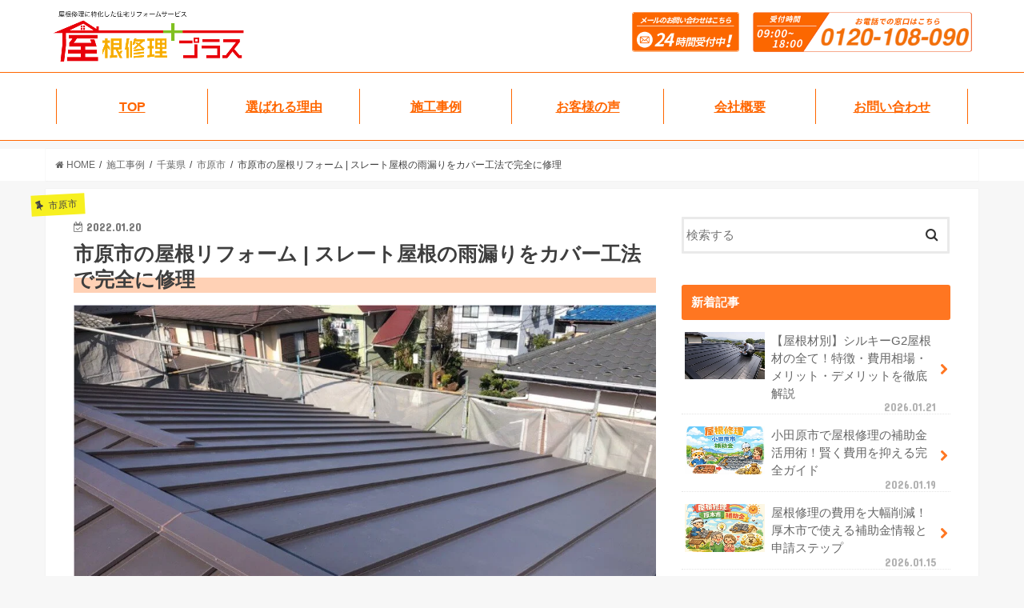

--- FILE ---
content_type: text/html; charset=UTF-8
request_url: https://yane.reform-plus.jp/works/chiba/ichihara/post-23443/
body_size: 19685
content:
<!doctype html>

<!--[if lt IE 7]><html dir="ltr" lang="ja" class="no-js lt-ie9 lt-ie8 lt-ie7"><![endif]-->
<!--[if (IE 7)&!(IEMobile)]><html dir="ltr" lang="ja" class="no-js lt-ie9 lt-ie8"><![endif]-->
<!--[if (IE 8)&!(IEMobile)]><html dir="ltr" lang="ja" class="no-js lt-ie9"><![endif]-->
<!--[if gt IE 8]><!--> <html dir="ltr" lang="ja" class="no-js"><!--<![endif]-->

<head>
<!-- Google Tag Manager -->
<script>(function(w,d,s,l,i){w[l]=w[l]||[];w[l].push({'gtm.start':new Date().getTime(),event:'gtm.js'});var f=d.getElementsByTagName(s)[0],j=d.createElement(s),dl=l!='dataLayer'?'&l='+l:'';j.async=true;j.src='https://www.googletagmanager.com/gtm.js?id='+i+dl;f.parentNode.insertBefore(j,f);})(window,document,'script','dataLayer','GTM-58D52HX');</script>
<!-- End Google Tag Manager -->

<!-- C社 -->
<!-- Google Tag Manager -->
<script>(function(w,d,s,l,i){w[l]=w[l]||[];w[l].push({'gtm.start':
new Date().getTime(),event:'gtm.js'});var f=d.getElementsByTagName(s)[0],
j=d.createElement(s),dl=l!='dataLayer'?'&l='+l:'';j.async=true;j.src=
'https://www.googletagmanager.com/gtm.js?id='+i+dl;f.parentNode.insertBefore(j,f);
})(window,document,'script','dataLayer','GTM-KVSSQV6P');</script>
<!-- End Google Tag Manager -->

<meta http-equiv="Content-Type" content="text/html; charset=UTF-8">
<meta http-equiv="X-UA-Compatible" content="IE=edge">
<meta name="viewport" content="width=device-width, initial-scale=1">
<meta http-equiv="cache-control" content="no-cache">
<meta name="HandheldFriendly" content="True">
<meta name="MobileOptimized" content="320">
<title>市原市の屋根リフォーム | スレート屋根の雨漏りをカバー工法で完全に修理 | 千葉・東京・関東は屋根修理プラスへ</title>
<link rel="icon" href="/assets/common/img/favicon.png">
<link rel="icon" href="/assets/common/img/favicon.ico">
<link rel="pingback" href="https://yane.reform-plus.jp/xmlrpc.php">



		<!-- All in One SEO 4.9.3 - aioseo.com -->
	<meta name="description" content="千葉県市原市で屋根リフォームを施工させて頂きました。カバー工法で築25年のスレート屋根をガルバリウム鋼板に張り" />
	<meta name="robots" content="max-image-preview:large" />
	<meta name="author" content="reformplus"/>
	<meta name="google-site-verification" content="oO4ehg5voXwJTZgJfr6t3mkP7di_zsT11twY5SHSoyw" />
	<meta name="keywords" content="カバー工法,雨漏り,ガルバリウム鋼板,施工事例,千葉県,市原市" />
	<link rel="canonical" href="https://yane.reform-plus.jp/works/chiba/ichihara/post-23443/" />
	<meta name="generator" content="All in One SEO (AIOSEO) 4.9.3" />
		<!-- All in One SEO -->

<link rel='dns-prefetch' href='//ajax.googleapis.com' />
<link rel='dns-prefetch' href='//fonts.googleapis.com' />
<link rel='dns-prefetch' href='//maxcdn.bootstrapcdn.com' />
<link rel="alternate" type="application/rss+xml" title="屋根修理プラス &raquo; フィード" href="https://yane.reform-plus.jp/feed/" />
<link rel="alternate" type="application/rss+xml" title="屋根修理プラス &raquo; コメントフィード" href="https://yane.reform-plus.jp/comments/feed/" />
<link rel="alternate" title="oEmbed (JSON)" type="application/json+oembed" href="https://yane.reform-plus.jp/wp-json/oembed/1.0/embed?url=https%3A%2F%2Fyane.reform-plus.jp%2Fworks%2Fchiba%2Fichihara%2Fpost-23443%2F" />
<link rel="alternate" title="oEmbed (XML)" type="text/xml+oembed" href="https://yane.reform-plus.jp/wp-json/oembed/1.0/embed?url=https%3A%2F%2Fyane.reform-plus.jp%2Fworks%2Fchiba%2Fichihara%2Fpost-23443%2F&#038;format=xml" />
<style id='wp-img-auto-sizes-contain-inline-css' type='text/css'>
img:is([sizes=auto i],[sizes^="auto," i]){contain-intrinsic-size:3000px 1500px}
/*# sourceURL=wp-img-auto-sizes-contain-inline-css */
</style>
<style id='wp-emoji-styles-inline-css' type='text/css'>

	img.wp-smiley, img.emoji {
		display: inline !important;
		border: none !important;
		box-shadow: none !important;
		height: 1em !important;
		width: 1em !important;
		margin: 0 0.07em !important;
		vertical-align: -0.1em !important;
		background: none !important;
		padding: 0 !important;
	}
/*# sourceURL=wp-emoji-styles-inline-css */
</style>
<style id='wp-block-library-inline-css' type='text/css'>
:root{--wp-block-synced-color:#7a00df;--wp-block-synced-color--rgb:122,0,223;--wp-bound-block-color:var(--wp-block-synced-color);--wp-editor-canvas-background:#ddd;--wp-admin-theme-color:#007cba;--wp-admin-theme-color--rgb:0,124,186;--wp-admin-theme-color-darker-10:#006ba1;--wp-admin-theme-color-darker-10--rgb:0,107,160.5;--wp-admin-theme-color-darker-20:#005a87;--wp-admin-theme-color-darker-20--rgb:0,90,135;--wp-admin-border-width-focus:2px}@media (min-resolution:192dpi){:root{--wp-admin-border-width-focus:1.5px}}.wp-element-button{cursor:pointer}:root .has-very-light-gray-background-color{background-color:#eee}:root .has-very-dark-gray-background-color{background-color:#313131}:root .has-very-light-gray-color{color:#eee}:root .has-very-dark-gray-color{color:#313131}:root .has-vivid-green-cyan-to-vivid-cyan-blue-gradient-background{background:linear-gradient(135deg,#00d084,#0693e3)}:root .has-purple-crush-gradient-background{background:linear-gradient(135deg,#34e2e4,#4721fb 50%,#ab1dfe)}:root .has-hazy-dawn-gradient-background{background:linear-gradient(135deg,#faaca8,#dad0ec)}:root .has-subdued-olive-gradient-background{background:linear-gradient(135deg,#fafae1,#67a671)}:root .has-atomic-cream-gradient-background{background:linear-gradient(135deg,#fdd79a,#004a59)}:root .has-nightshade-gradient-background{background:linear-gradient(135deg,#330968,#31cdcf)}:root .has-midnight-gradient-background{background:linear-gradient(135deg,#020381,#2874fc)}:root{--wp--preset--font-size--normal:16px;--wp--preset--font-size--huge:42px}.has-regular-font-size{font-size:1em}.has-larger-font-size{font-size:2.625em}.has-normal-font-size{font-size:var(--wp--preset--font-size--normal)}.has-huge-font-size{font-size:var(--wp--preset--font-size--huge)}.has-text-align-center{text-align:center}.has-text-align-left{text-align:left}.has-text-align-right{text-align:right}.has-fit-text{white-space:nowrap!important}#end-resizable-editor-section{display:none}.aligncenter{clear:both}.items-justified-left{justify-content:flex-start}.items-justified-center{justify-content:center}.items-justified-right{justify-content:flex-end}.items-justified-space-between{justify-content:space-between}.screen-reader-text{border:0;clip-path:inset(50%);height:1px;margin:-1px;overflow:hidden;padding:0;position:absolute;width:1px;word-wrap:normal!important}.screen-reader-text:focus{background-color:#ddd;clip-path:none;color:#444;display:block;font-size:1em;height:auto;left:5px;line-height:normal;padding:15px 23px 14px;text-decoration:none;top:5px;width:auto;z-index:100000}html :where(.has-border-color){border-style:solid}html :where([style*=border-top-color]){border-top-style:solid}html :where([style*=border-right-color]){border-right-style:solid}html :where([style*=border-bottom-color]){border-bottom-style:solid}html :where([style*=border-left-color]){border-left-style:solid}html :where([style*=border-width]){border-style:solid}html :where([style*=border-top-width]){border-top-style:solid}html :where([style*=border-right-width]){border-right-style:solid}html :where([style*=border-bottom-width]){border-bottom-style:solid}html :where([style*=border-left-width]){border-left-style:solid}html :where(img[class*=wp-image-]){height:auto;max-width:100%}:where(figure){margin:0 0 1em}html :where(.is-position-sticky){--wp-admin--admin-bar--position-offset:var(--wp-admin--admin-bar--height,0px)}@media screen and (max-width:600px){html :where(.is-position-sticky){--wp-admin--admin-bar--position-offset:0px}}

/*# sourceURL=wp-block-library-inline-css */
</style>
<style id='classic-theme-styles-inline-css' type='text/css'>
/*! This file is auto-generated */
.wp-block-button__link{color:#fff;background-color:#32373c;border-radius:9999px;box-shadow:none;text-decoration:none;padding:calc(.667em + 2px) calc(1.333em + 2px);font-size:1.125em}.wp-block-file__button{background:#32373c;color:#fff;text-decoration:none}
/*# sourceURL=/wp-includes/css/classic-themes.min.css */
</style>
<link rel='stylesheet' id='contact-form-7-css' href='https://yane.reform-plus.jp/wp-content/plugins/contact-form-7/includes/css/styles.css' type='text/css' media='all' />
<link rel='stylesheet' id='pz-linkcard-css-css' href='//yane.reform-plus.jp/wp-content/uploads/pz-linkcard/style/style.min.css' type='text/css' media='all' />
<link rel='stylesheet' id='style-css' href='https://yane.reform-plus.jp/wp-content/themes/jstork/style.css' type='text/css' media='all' />
<link rel='stylesheet' id='base-style-css' href='https://yane.reform-plus.jp/wp-content/themes/jstork_custom/wp_base.css' type='text/css' media='all' />
<link rel='stylesheet' id='child-style-css' href='https://yane.reform-plus.jp/wp-content/themes/jstork_custom/style.css' type='text/css' media='all' />
<link rel='stylesheet' id='slick-css' href='https://yane.reform-plus.jp/wp-content/themes/jstork/library/css/slick.css' type='text/css' media='all' />
<link rel='stylesheet' id='shortcode-css' href='https://yane.reform-plus.jp/wp-content/themes/jstork/library/css/shortcode.css' type='text/css' media='all' />
<link rel='stylesheet' id='gf_Concert-css' href='//fonts.googleapis.com/css?family=Concert+One' type='text/css' media='all' />
<link rel='stylesheet' id='gf_Lato-css' href='//fonts.googleapis.com/css?family=Lato' type='text/css' media='all' />
<link rel='stylesheet' id='fontawesome-css' href='//maxcdn.bootstrapcdn.com/font-awesome/4.7.0/css/font-awesome.min.css' type='text/css' media='all' />
<link rel='stylesheet' id='remodal-css' href='https://yane.reform-plus.jp/wp-content/themes/jstork/library/css/remodal.css' type='text/css' media='all' />
<link rel='stylesheet' id='animate-css' href='https://yane.reform-plus.jp/wp-content/themes/jstork/library/css/animate.min.css' type='text/css' media='all' />
<script type="text/javascript" src="//ajax.googleapis.com/ajax/libs/jquery/1.12.4/jquery.min.js" id="jquery-js"></script>
<link rel="https://api.w.org/" href="https://yane.reform-plus.jp/wp-json/" /><link rel="alternate" title="JSON" type="application/json" href="https://yane.reform-plus.jp/wp-json/wp/v2/posts/23443" /><link rel="EditURI" type="application/rsd+xml" title="RSD" href="https://yane.reform-plus.jp/xmlrpc.php?rsd" />

<link rel='shortlink' href='https://yane.reform-plus.jp/?p=23443' />
<script type="application/ld+json">{"@context":"https://schema.org","@type":"BreadcrumbList","itemListElement":[{"@type":"ListItem","position":1,"name":"ホーム","item":"https://yane.reform-plus.jp/"},{"@type":"ListItem","position":2,"name":"施工事例","item":"https://yane.reform-plus.jp/works/"},{"@type":"ListItem","position":3,"name":"市原市の屋根リフォーム | スレート屋根の雨漏りをカバー工法で完全に修理","item":"https://yane.reform-plus.jp/works/chiba/ichihara/post-23443/"}]}</script><style type="text/css">
body{color: #3E3E3E;}
a, #breadcrumb li.bc_homelink a::before, .authorbox .author_sns li a::before{color: #ff7621;}
a:hover{color: #E69B9B;}
.article-footer .post-categories li a,.article-footer .tags a,.accordionBtn{  background: #ff7621;  border-color: #ff7621;}
.article-footer .tags a{color:#ff7621; background: none;}
.article-footer .post-categories li a:hover,.article-footer .tags a:hover,.accordionBtn.active{ background:#E69B9B;  border-color:#E69B9B;}
input[type="text"],input[type="password"],input[type="datetime"],input[type="datetime-local"],input[type="date"],input[type="month"],input[type="time"],input[type="week"],input[type="number"],input[type="email"],input[type="url"],input[type="search"],input[type="tel"],input[type="color"],select,textarea,.field { background-color: #ffffff;}
.header{color: #ffffff;}
.bgfull .header,.header.bg,.header #inner-header,.menu-sp{background: #ff7621;}
#logo a{color: #f7f020;}
#g_nav .nav li a,.nav_btn,.menu-sp a,.menu-sp a,.menu-sp > ul:after{color: #edf9fc;}
#logo a:hover,#g_nav .nav li a:hover,.nav_btn:hover{color:#eeeeee;}
@media only screen and (min-width: 768px) {
.nav > li > a:after{background: #eeeeee;}
.nav ul {background: #666666;}
#g_nav .nav li ul.sub-menu li a{color: #f7f7f7;}
}
@media only screen and (max-width: 1165px) {
.site_description{background: #ff7621; color: #ffffff;}
}
#inner-content, #breadcrumb, .entry-content blockquote:before, .entry-content blockquote:after{background: #ffffff}
.top-post-list .post-list:before{background: #ff7621;}
.widget li a:after{color: #ff7621;}
.entry-content h2,.widgettitle,.accordion::before{background: #ff7621; color: #ffffff;}
.entry-content h3{border-color: #ff7621;}
.h_boader .entry-content h2{border-color: #ff7621; color: #3E3E3E;}
.h_balloon .entry-content h2:after{border-top-color: #ff7621;}
.entry-content ul li:before{ background: #ff7621;}
.entry-content ol li:before{ background: #ff7621;}
.post-list-card .post-list .eyecatch .cat-name,.top-post-list .post-list .eyecatch .cat-name,.byline .cat-name,.single .authorbox .author-newpost li .cat-name,.related-box li .cat-name,.carouselwrap .cat-name,.eyecatch .cat-name{background: #f7f020; color:  #444444;}
ul.wpp-list li a:before{background: #ff7621; color: #ffffff;}
.readmore a{border:1px solid #ff7621;color:#ff7621;}
.readmore a:hover{background:#ff7621;color:#fff;}
.btn-wrap a{background: #ff7621;border: 1px solid #ff7621;}
.btn-wrap a:hover{background: #E69B9B;border-color: #E69B9B;}
.btn-wrap.simple a{border:1px solid #ff7621;color:#ff7621;}
.btn-wrap.simple a:hover{background:#ff7621;}
.blue-btn, .comment-reply-link, #submit { background-color: #ff7621; }
.blue-btn:hover, .comment-reply-link:hover, #submit:hover, .blue-btn:focus, .comment-reply-link:focus, #submit:focus {background-color: #E69B9B; }
#sidebar1{color: #444444;}
.widget:not(.widget_text) a{color:#666666;}
.widget:not(.widget_text) a:hover{color:#999999;}
.bgfull #footer-top,#footer-top .inner,.cta-inner{background-color: #666666; color: #CACACA;}
.footer a,#footer-top a{color: #f7f7f7;}
#footer-top .widgettitle{color: #CACACA;}
.bgfull .footer,.footer.bg,.footer .inner {background-color: #666666;color: #CACACA;}
.footer-links li a:before{ color: #ff7621;}
.pagination a, .pagination span,.page-links a{border-color: #ff7621; color: #ff7621;}
.pagination .current,.pagination .current:hover,.page-links ul > li > span{background-color: #ff7621; border-color: #ff7621;}
.pagination a:hover, .pagination a:focus,.page-links a:hover, .page-links a:focus{background-color: #ff7621; color: #fff;}
</style>

<!-- <link href="/assets/common/css/reset.css" type="text/css" rel="stylesheet" media="all"> -->
<link href="/assets/common/css/font-awesome.min.css" rel="stylesheet" type="text/css" media="all" />
<link href="https://yane.reform-plus.jp/wp-content/themes/jstork_custom/wp_base.css" rel="stylesheet" type="text/css" media="all" />
<link href="https://yane.reform-plus.jp/wp-content/themes/jstork_custom/style.css" rel="stylesheet" type="text/css" media="all" />
<script src="/assets/common/js/jquery-3.3.1.min.js" charset="UTF-8"></script>
<script src="/assets/common/js/script.js" charset="UTF-8"></script>
<!--[if lt IE 9]>
<script src="/assets/common/js/html5shiv.min.js"></script>
<script src="/assets/common/js/respond.min.js"></script>
<![endif]-->

<script type="application/ld+json">
[
  {
    "@context": "https://schema.org",
    "@type": "Organization",
    "@id": "https://yane.reform-plus.jp/#organization",
    "name": "屋根修理プラス",
    "url": "https://yane.reform-plus.jp/",
    "logo": {
      "@type": "ImageObject",
      "url": "https://yane.reform-plus.jp/assets/common/img/logo.png"
    },
    "address": {
      "@type": "PostalAddress",
      "streetAddress": "湊町2-1-2 Y.M.A.Officeビル4F",
      "addressLocality": "船橋市",
      "addressRegion": "千葉県",
      "postalCode": "273-0011",
      "addressCountry": "JP"
    },
    "contactPoint": {
      "@type": "ContactPoint",
      "telephone": "0120-108-090",
      "contactType": "customer service"
    }
  }
    ,{
    "@context": "https://schema.org",
    "@type": "BlogPosting",
    "headline": "市原市の屋根リフォーム | スレート屋根の雨漏りをカバー工法で完全に修理",
    "description": "千葉県市原市で屋根リフォームを施工させて頂きました。カバー工法で築25年のスレート屋根をガルバリウム鋼板に張り替えました。千葉県市原市の屋根リフォームの施工事例をご紹介します。 お問い合わせの経緯 2階の天井に雨染みが広...",
    "author": {
      "@type": "Person",
      "name": "屋根リフォーム専門アドバイザー"
    },
    "publisher": { "@id": "https://yane.reform-plus.jp/#organization" },
    "datePublished": "2022-01-20T18:25:07+09:00",
    "dateModified": "2022-02-01T17:46:50+09:00",
    "mainEntityOfPage": {
      "@type": "WebPage",
      "@id": "https://yane.reform-plus.jp/works/chiba/ichihara/post-23443/"
    }
  }
  ]
</script>




</head>

<body class="wp-singular post-template-default single single-post postid-23443 single-format-standard wp-theme-jstork wp-child-theme-jstork_custom is-load bgnormal pannavi_on h_boader sidebarright undo_off">
<!-- Google Tag Manager (noscript) -->
<noscript><iframe src="https://www.googletagmanager.com/ns.html?id=GTM-58D52HX" height="0" width="0" style="display:none;visibility:hidden"></iframe></noscript>
<!-- End Google Tag Manager (noscript) -->

<!-- C社 -->
<!-- Google Tag Manager (noscript) -->
<noscript><iframe src="https://www.googletagmanager.com/ns.html?id=GTM-KVSSQV6P"
height="0" width="0" style="display:none;visibility:hidden"></iframe></noscript>
<!-- End Google Tag Manager (noscript) -->

<div id="wrap">
<div id="header">
  <!-- PCヘッダー -->
  <div class="pc_840">
    <div class="header_wrap">
      <div class="header_top">
        <nav>
          <ul class="main-nav">
            <li class="header_logo"><a href="/" class="logo"><img src="/assets/common/img/logo.png" alt="屋根修理プラス"></a></li>
            <li class="header_mail"><a href="/contact/"><img src="/assets/common/img/contact-mail.png" alt="WEB無料診断はこちら"></a></li>
            <li class="header_tel"><a href="tel:0120108090"><img src="/assets/common/img/contact-tel.png" alt="お電話でご相談"></a></li>
          </ul>
        </nav>
      </div>
    </div>
    
    <ul class="globalNav" itemscope itemtype="http://schema.org/SiteNavigationElement">
      <li itemprop="name"><a href="/" itemprop="url">TOP</a></li>
      <li itemprop="name"><a href="/reason/" itemprop="url">選ばれる理由</a></li>
      <li itemprop="name"><a href="/works" itemprop="url">施工事例</a></li>
      <li itemprop="name"><a href="/voice/" itemprop="url">お客様の声</a></li>
      <li itemprop="name"><a href="/corporation/" itemprop="url">会社概要</a></li>
      <li itemprop="name"><a href="/contact/" itemprop="url">お問い合わせ</a></li>
    </ul>
  </div>

  <!-- SPヘッダー -->
  <div class="header_sp">
    <div class="header_top">
      <div class="container">
        <div class="header_top-left">
          <h2><a href="/"><img src="/assets/common/img/logo.png" alt="屋根修理プラス" class="header_logo"></a></h2>
        </div>
        <div class="header_top-right">
          <button type="button" class="navbar-toggle">
            <span class="sr-only"></span>
            <span class="icon-bar bar1"></span>
            <span class="icon-bar bar2"></span>
            <span class="icon-bar bar3"></span>
          </button>
        </div>
        <ul class="header-dropdown" itemscope itemtype="http://schema.org/SiteNavigationElement">
          <li itemprop="name"><a href="/" itemprop="url">TOP</a></li>
          <li itemprop="name"><a href="/reason/" itemprop="url">選ばれる理由</a></li>
          <li itemprop="name"><a href="/works" itemprop="url">施工事例</a></li>
          <li itemprop="name"><a href="/voice/" itemprop="url">お客様の声</a></li>
          <li itemprop="name"><a href="/corporation/" itemprop="url">会社概要</a></li>
          <li itemprop="name"><a href="/contact/" itemprop="url">お問い合わせ</a></li>
        </ul>
      </div>
    </div>
  </div>
</div><div class="bg_white"><div id="breadcrumb" class="breadcrumb inner wrap cf"><ul><li itemscope itemtype="//schema.org/Breadcrumb"><a href="https://yane.reform-plus.jp/" itemprop="item"><i class="fa fa-home"></i><span itemprop="name"> HOME</span></a></li><li itemscope itemtype="//schema.org/Breadcrumb"><a href="https://yane.reform-plus.jp/works/" itemprop="item"><span itemprop="name">施工事例</span></a></li><li itemscope itemtype="//schema.org/Breadcrumb"><a href="https://yane.reform-plus.jp/works/chiba/" itemprop="item"><span itemprop="name">千葉県</span></a></li><li itemscope itemtype="//schema.org/Breadcrumb"><a href="https://yane.reform-plus.jp/works/chiba/ichihara/" itemprop="item"><span itemprop="name">市原市</span></a></li><li>市原市の屋根リフォーム | スレート屋根の雨漏りをカバー工法で完全に修理</li></ul></div></div>

<div id="content" role="main">
<div id="inner-content" class="wrap cf">
<main id="main" class="m-all t-all d-5of7 cf">

<article id="post-23443" class="post-23443 post type-post status-publish format-standard has-post-thumbnail hentry category-works category-chiba category-ichihara tag-cover tag-water-proof tag-galvalume article cf" role="article">

<header class="article-header entry-header">
<p class="byline entry-meta vcard cf">
<span class="cat-name cat-id-49">市原市</span><time class="date gf entry-date updated">2022.01.20</time>

<span class="writer name author"><span class="fn">reformplus</span></span>
</p>

<h1 class="entry-title single-title" itemprop="headline" rel="bookmark">市原市の屋根リフォーム | スレート屋根の雨漏りをカバー工法で完全に修理</h1>

<figure class="eyecatch">
<img width="1001" height="601" src="https://yane.reform-plus.jp/wp-content/uploads/2022/01/roofreform-ichihara-220120-1.jpg" class="attachment-post-thumbnail size-post-thumbnail wp-post-image" alt="市原市の屋根リフォームの施工事例" decoding="async" fetchpriority="high" srcset="https://yane.reform-plus.jp/wp-content/uploads/2022/01/roofreform-ichihara-220120-1.jpg 1001w, https://yane.reform-plus.jp/wp-content/uploads/2022/01/roofreform-ichihara-220120-1-300x180.jpg 300w, https://yane.reform-plus.jp/wp-content/uploads/2022/01/roofreform-ichihara-220120-1-768x461.jpg 768w" sizes="(max-width: 1001px) 100vw, 1001px" /></figure>
</header>



<section class="entry-content cf">


<div class="custom-toc-wrapper"><p class="custom-toc-title">目次 <a href="javascript:void(0)" class="toggle-toc">[非表示]</a></p><ul class="custom-toc-list" id="custom-toc" style="display:block;"><li class="toc-h2"><a href="#%e3%81%8a%e5%95%8f%e3%81%84%e5%90%88%e3%82%8f%e3%81%9b%e3%81%ae%e7%b5%8c%e7%b7%af">1. お問い合わせの経緯</a></li><li class="toc-h2"><a href="#%e3%83%93%e3%83%95%e3%82%a9%e3%83%bc%e3%82%a2%e3%83%95%e3%82%bf%e3%83%bc">2. ビフォーアフター</a></li><li class="toc-h2"><a href="#%e6%8b%85%e5%bd%93%e8%80%85%e3%81%ae%e3%82%b3%e3%83%a1%e3%83%b3%e3%83%88">3. 担当者のコメント</a></li><li class="toc-h2"><a href="#%e9%9b%a8%e6%bc%8f%e3%82%8a%e3%81%ae%e7%8a%b6%e6%b3%81%e3%81%a8%e6%96%bd%e5%b7%a5%e4%b8%ad%e3%81%ae%e6%a7%98%e5%ad%90">4. 雨漏りの状況と施工中の様子</a></li><li class="toc-h2"><a href="#%e5%b1%8b%e6%a0%b9%e3%83%aa%e3%83%95%e3%82%a9%e3%83%bc%e3%83%a0%e3%81%ae%e5%b7%a5%e7%a8%8b%e3%81%a8%e6%96%bd%e5%b7%a5%e4%b8%ad%e3%81%ae%e6%a7%98%e5%ad%90">5. 屋根リフォームの工程と施工中の様子</a></li><li class="toc-h3"><a href="#%e3%80%90%e5%b7%a5%e7%a8%8b1%e3%80%91%e5%b1%8b%e6%a0%b9%e3%81%ae%e8%a3%9c%e4%bf%ae">5-1. 【工程1】屋根の補修</a></li><li class="toc-h3"><a href="#%e3%80%90%e5%b7%a5%e7%a8%8b2%e3%80%91%e6%a3%9f%e6%9d%bf%e9%87%91%e3%81%ae%e6%92%a4%e5%8e%bb">5-2. 【工程2】棟板金の撤去</a></li><li class="toc-h3"><a href="#%e3%80%90%e5%b7%a5%e7%a8%8b3%e3%80%91%e9%87%8e%e5%9c%b0%e6%9d%bf%e3%81%ae%e8%a8%ad%e7%bd%ae">5-3. 【工程3】野地板の設置</a></li><li class="toc-h3"><a href="#%e3%80%90%e5%b7%a5%e7%a8%8b4%e3%80%91%e9%98%b2%e6%b0%b4%e3%82%b7%e3%83%bc%e3%83%88%e3%81%ae%e8%a8%ad%e7%bd%ae">5-4. 【工程4】防水シートの設置</a></li><li class="toc-h3"><a href="#%e3%80%90%e5%b7%a5%e7%a8%8b5%e3%80%91%e3%82%ac%e3%83%ab%e3%83%90%e3%83%aa%e3%82%a6%e3%83%a0%e9%8b%bc%e6%9d%bf%e3%81%ae%e6%96%bd%e5%b7%a5">5-5. 【工程5】ガルバリウム鋼板の施工</a></li><li class="toc-h2"><a href="#%e5%b1%8b%e6%a0%b9%e3%83%aa%e3%83%95%e3%82%a9%e3%83%bc%e3%83%a0%e3%81%ae%e6%96%bd%e5%b7%a5%e5%be%8c%e3%81%ae%e6%a7%98%e5%ad%90">6. 屋根リフォームの施工後の様子</a></li></ul></div>千葉県市原市で屋根リフォームを施工させて頂きました。カバー工法で築25年のスレート屋根をガルバリウム鋼板に張り替えました。千葉県市原市の屋根リフォームの施工事例をご紹介します。
<h2 id="%e3%81%8a%e5%95%8f%e3%81%84%e5%90%88%e3%82%8f%e3%81%9b%e3%81%ae%e7%b5%8c%e7%b7%af" id="%e3%81%8a%e5%95%8f%e3%81%84%e5%90%88%e3%82%8f%e3%81%9b%e3%81%ae%e7%b5%8c%e7%b7%af">お問い合わせの経緯</h2>
2階の天井に雨染みが広がったことがキッカケで雨漏り修理を検討されていました。インターネットで市原市に対応できる屋根業者を探していた際に弊社のホームページをご覧になり興味を持って頂きました。社内に雨漏り診断士が在籍しており、確実に雨漏りの原因を特定できる雨漏り調査を実施できることに信頼性を感じて頂き、現地調査のご依頼を頂きました。
<h2 id="%e3%83%93%e3%83%95%e3%82%a9%e3%83%bc%e3%82%a2%e3%83%95%e3%82%bf%e3%83%bc" id="%e3%83%93%e3%83%95%e3%82%a9%e3%83%bc%e3%82%a2%e3%83%95%e3%82%bf%e3%83%bc">ビフォーアフター</h2>
雨漏りが発生したスレート 屋根をガルバリウム鋼板に張り替えました。施工後、雨漏りもピタリと止まり確実な雨漏り修理を実現できました。

<img decoding="async" class="alignnone size-full wp-image-23414" src="https://yane.reform-plus.jp/wp-content/uploads/2022/01/roofreform-ichihara-220120-2.jpg" alt="市原市の屋根リフォームのビフォーアフター" width="1001" height="341" srcset="https://yane.reform-plus.jp/wp-content/uploads/2022/01/roofreform-ichihara-220120-2.jpg 1001w, https://yane.reform-plus.jp/wp-content/uploads/2022/01/roofreform-ichihara-220120-2-300x102.jpg 300w, https://yane.reform-plus.jp/wp-content/uploads/2022/01/roofreform-ichihara-220120-2-768x262.jpg 768w" sizes="(max-width: 1001px) 100vw, 1001px" />
<h2 id="%e6%8b%85%e5%bd%93%e8%80%85%e3%81%ae%e3%82%b3%e3%83%a1%e3%83%b3%e3%83%88" id="%e6%8b%85%e5%bd%93%e8%80%85%e3%81%ae%e3%82%b3%e3%83%a1%e3%83%b3%e3%83%88">担当者のコメント</h2>
お問い合わせ後、すぐに現地調査に伺い屋根の劣化症状を確認させて頂きました。築25年が経過したスレート屋根でしたが、雨漏りが発生していました。慢性的に雨漏りが発生していたため、屋根の下地板（野地板）も腐食している状態でした。屋根は屋根内部の防水シートにより防水性能を確立しています。雨漏りの発生は屋根内部の防水シートの劣化を意味しており、防水シートを含めて交換する必要があります。そのため、カバー工法によるガルバリウム鋼板への張り替え工事をご提案させて頂きました。カバー工法とは既存のスレート屋根の上に新しくガルバリウム鋼板屋根を施工するスレート屋根に特化したリフォーム工法です。防水シートも含めて交換できるため根本的な雨漏り修理を実現できます。また、屋根材のガルバリウム鋼板は耐用年数が50年前後と非常に耐久性に優れた屋根材です。また、メンテナンスフリーの屋根材でもあるため、将来的なメンテナンス費用が発生しないのが特徴です。施主様の大切なお家を確実に雨漏りをするために屋根カバー工法によるガルバリウム鋼板による雨漏り修理をご提案させて頂きました。ガルバリウム鋼板に張り替えることで、将来的なメンテナンス費用も大幅に削減できるため単純な雨漏り修理ではなく、付加価値の高い屋根リフォームを実現できました。
<h2 id="%e9%9b%a8%e6%bc%8f%e3%82%8a%e3%81%ae%e7%8a%b6%e6%b3%81%e3%81%a8%e6%96%bd%e5%b7%a5%e4%b8%ad%e3%81%ae%e6%a7%98%e5%ad%90" id="%e9%9b%a8%e6%bc%8f%e3%82%8a%e3%81%ae%e7%8a%b6%e6%b3%81%e3%81%a8%e6%96%bd%e5%b7%a5%e4%b8%ad%e3%81%ae%e6%a7%98%e5%ad%90">雨漏りの状況と施工中の様子</h2>
ここからは雨漏りの状況と施工中の様子について具体的に見ていきましょう。

<img decoding="async" class="alignnone size-full wp-image-23415" src="https://yane.reform-plus.jp/wp-content/uploads/2022/01/roofreform-ichihara-220120-3.jpg" alt="市原市の屋根リフォームの施工前の様子" width="801" height="451" srcset="https://yane.reform-plus.jp/wp-content/uploads/2022/01/roofreform-ichihara-220120-3.jpg 801w, https://yane.reform-plus.jp/wp-content/uploads/2022/01/roofreform-ichihara-220120-3-300x169.jpg 300w, https://yane.reform-plus.jp/wp-content/uploads/2022/01/roofreform-ichihara-220120-3-768x432.jpg 768w" sizes="(max-width: 801px) 100vw, 801px" />

築2５年のスレート屋根です。屋根勾配が緩やかな緩勾配の屋根で排水不良が発生していました。3寸以下の屋根の場合、スレート 瓦のような横葺きの屋根材ではなく、水が排水されるまでの繋ぎ目がなく、抵抗の少ないトタンやガルバリウムなどを使用するのが一般的です。

<img loading="lazy" decoding="async" class="alignnone size-full wp-image-23416" src="https://yane.reform-plus.jp/wp-content/uploads/2022/01/roofreform-ichihara-220120-4.jpg" alt="市原市の屋根リフォームの施工前の様子" width="801" height="451" srcset="https://yane.reform-plus.jp/wp-content/uploads/2022/01/roofreform-ichihara-220120-4.jpg 801w, https://yane.reform-plus.jp/wp-content/uploads/2022/01/roofreform-ichihara-220120-4-300x169.jpg 300w, https://yane.reform-plus.jp/wp-content/uploads/2022/01/roofreform-ichihara-220120-4-768x432.jpg 768w" sizes="auto, (max-width: 801px) 100vw, 801px" />

経年劣化によりスレート瓦本体がずれたり浮いたりしていります。この隙間から屋根の内部に雨水が侵入し、防水シートの劣化箇所から建物内部に雨水が侵入している状態でした。

<img loading="lazy" decoding="async" class="alignnone size-full wp-image-23417" src="https://yane.reform-plus.jp/wp-content/uploads/2022/01/roofreform-ichihara-220120-5.jpg" alt="市原市の屋根リフォームの下地補修" width="801" height="601" srcset="https://yane.reform-plus.jp/wp-content/uploads/2022/01/roofreform-ichihara-220120-5.jpg 801w, https://yane.reform-plus.jp/wp-content/uploads/2022/01/roofreform-ichihara-220120-5-300x225.jpg 300w, https://yane.reform-plus.jp/wp-content/uploads/2022/01/roofreform-ichihara-220120-5-768x576.jpg 768w" sizes="auto, (max-width: 801px) 100vw, 801px" />

雨漏りを拡大させないためにブルーシートをかぶせて応急処置を行いました。
<h2 id="%e5%b1%8b%e6%a0%b9%e3%83%aa%e3%83%95%e3%82%a9%e3%83%bc%e3%83%a0%e3%81%ae%e5%b7%a5%e7%a8%8b%e3%81%a8%e6%96%bd%e5%b7%a5%e4%b8%ad%e3%81%ae%e6%a7%98%e5%ad%90" id="%e5%b1%8b%e6%a0%b9%e3%83%aa%e3%83%95%e3%82%a9%e3%83%bc%e3%83%a0%e3%81%ae%e5%b7%a5%e7%a8%8b%e3%81%a8%e6%96%bd%e5%b7%a5%e4%b8%ad%e3%81%ae%e6%a7%98%e5%ad%90">屋根リフォームの工程と施工中の様子</h2>
ここからは実際の施工中の様子について見ていきましょう。雨漏りで腐食をした躯体（骨組み）の補修をしてからガルバリウム鋼板に張り替えました。
<h3 id="%e3%80%90%e5%b7%a5%e7%a8%8b1%e3%80%91%e5%b1%8b%e6%a0%b9%e3%81%ae%e8%a3%9c%e4%bf%ae" id="%e3%80%90%e5%b7%a5%e7%a8%8b1%e3%80%91%e5%b1%8b%e6%a0%b9%e3%81%ae%e8%a3%9c%e4%bf%ae">【工程1】屋根の補修</h3>
まず始めに雨漏りで腐食をした屋根の下地を補修します。

<img loading="lazy" decoding="async" class="alignnone size-full wp-image-23418" src="https://yane.reform-plus.jp/wp-content/uploads/2022/01/roofreform-ichihara-220120-6.jpg" alt="市原市の屋根リフォームの下地補修" width="801" height="451" srcset="https://yane.reform-plus.jp/wp-content/uploads/2022/01/roofreform-ichihara-220120-6.jpg 801w, https://yane.reform-plus.jp/wp-content/uploads/2022/01/roofreform-ichihara-220120-6-300x169.jpg 300w, https://yane.reform-plus.jp/wp-content/uploads/2022/01/roofreform-ichihara-220120-6-768x432.jpg 768w" sizes="auto, (max-width: 801px) 100vw, 801px" />

既存の屋根材を撤去します。

<img loading="lazy" decoding="async" class="alignnone size-full wp-image-23419" src="https://yane.reform-plus.jp/wp-content/uploads/2022/01/roofreform-ichihara-220120-7.jpg" alt="市原市の屋根リフォームの下地補修" width="801" height="451" srcset="https://yane.reform-plus.jp/wp-content/uploads/2022/01/roofreform-ichihara-220120-7.jpg 801w, https://yane.reform-plus.jp/wp-content/uploads/2022/01/roofreform-ichihara-220120-7-300x169.jpg 300w, https://yane.reform-plus.jp/wp-content/uploads/2022/01/roofreform-ichihara-220120-7-768x432.jpg 768w" sizes="auto, (max-width: 801px) 100vw, 801px" />

屋根材を撤去しました。雨漏りによりボロボロに下地板が剥がれて言います。

<img loading="lazy" decoding="async" class="alignnone size-full wp-image-23421" src="https://yane.reform-plus.jp/wp-content/uploads/2022/01/roofreform-ichihara-220120-9.jpg" alt="市原市の屋根リフォームの下地補修" width="801" height="601" srcset="https://yane.reform-plus.jp/wp-content/uploads/2022/01/roofreform-ichihara-220120-9.jpg 801w, https://yane.reform-plus.jp/wp-content/uploads/2022/01/roofreform-ichihara-220120-9-300x225.jpg 300w, https://yane.reform-plus.jp/wp-content/uploads/2022/01/roofreform-ichihara-220120-9-768x576.jpg 768w" sizes="auto, (max-width: 801px) 100vw, 801px" />

ボロボロになったベニア板を撤去して躯体の補修を行いました。

<img loading="lazy" decoding="async" class="alignnone size-full wp-image-23422" src="https://yane.reform-plus.jp/wp-content/uploads/2022/01/roofreform-ichihara-220120-10.jpg" alt="市原市の屋根リフォームの下地補修" width="801" height="601" srcset="https://yane.reform-plus.jp/wp-content/uploads/2022/01/roofreform-ichihara-220120-10.jpg 801w, https://yane.reform-plus.jp/wp-content/uploads/2022/01/roofreform-ichihara-220120-10-300x225.jpg 300w, https://yane.reform-plus.jp/wp-content/uploads/2022/01/roofreform-ichihara-220120-10-768x576.jpg 768w" sizes="auto, (max-width: 801px) 100vw, 801px" />

新しい野地板（下地板）を取り付けたら躯体の補修は完了です。
<h3 id="%e3%80%90%e5%b7%a5%e7%a8%8b2%e3%80%91%e6%a3%9f%e6%9d%bf%e9%87%91%e3%81%ae%e6%92%a4%e5%8e%bb" id="%e3%80%90%e5%b7%a5%e7%a8%8b2%e3%80%91%e6%a3%9f%e6%9d%bf%e9%87%91%e3%81%ae%e6%92%a4%e5%8e%bb">【工程2】棟板金の撤去</h3>
次に屋根のてっぺんにある棟板金を撤去します。

<img loading="lazy" decoding="async" class="alignnone size-full wp-image-23427" src="https://yane.reform-plus.jp/wp-content/uploads/2022/01/roofreform-ichihara-220120-15.jpg" alt="市原市の屋根リフォームの棟板金の撤去" width="801" height="601" srcset="https://yane.reform-plus.jp/wp-content/uploads/2022/01/roofreform-ichihara-220120-15.jpg 801w, https://yane.reform-plus.jp/wp-content/uploads/2022/01/roofreform-ichihara-220120-15-300x225.jpg 300w, https://yane.reform-plus.jp/wp-content/uploads/2022/01/roofreform-ichihara-220120-15-768x576.jpg 768w" sizes="auto, (max-width: 801px) 100vw, 801px" />

棟板金を撤去しました。棟板金は棟下地と呼ばれる下地板に釘で固定されています。この下地板も撤去して屋根を平坦な状態にします。

<img loading="lazy" decoding="async" class="alignnone size-full wp-image-23428" src="https://yane.reform-plus.jp/wp-content/uploads/2022/01/roofreform-ichihara-220120-16.jpg" alt="市原市の屋根リフォームの棟板金の撤去" width="801" height="601" srcset="https://yane.reform-plus.jp/wp-content/uploads/2022/01/roofreform-ichihara-220120-16.jpg 801w, https://yane.reform-plus.jp/wp-content/uploads/2022/01/roofreform-ichihara-220120-16-300x225.jpg 300w, https://yane.reform-plus.jp/wp-content/uploads/2022/01/roofreform-ichihara-220120-16-768x576.jpg 768w" sizes="auto, (max-width: 801px) 100vw, 801px" />

棟板金の撤去が完了しました。
<h3 id="%e3%80%90%e5%b7%a5%e7%a8%8b3%e3%80%91%e9%87%8e%e5%9c%b0%e6%9d%bf%e3%81%ae%e8%a8%ad%e7%bd%ae" id="%e3%80%90%e5%b7%a5%e7%a8%8b3%e3%80%91%e9%87%8e%e5%9c%b0%e6%9d%bf%e3%81%ae%e8%a8%ad%e7%bd%ae">【工程3】野地板の設置</h3>
次に野地板を設置していきます。野地板は屋根材の土台となる下地板です。

<img loading="lazy" decoding="async" class="alignnone size-full wp-image-23429" src="https://yane.reform-plus.jp/wp-content/uploads/2022/01/roofreform-ichihara-220120-17.jpg" alt="市原市の屋根リフォームの野地板の設置" width="801" height="451" srcset="https://yane.reform-plus.jp/wp-content/uploads/2022/01/roofreform-ichihara-220120-17.jpg 801w, https://yane.reform-plus.jp/wp-content/uploads/2022/01/roofreform-ichihara-220120-17-300x169.jpg 300w, https://yane.reform-plus.jp/wp-content/uploads/2022/01/roofreform-ichihara-220120-17-768x432.jpg 768w" sizes="auto, (max-width: 801px) 100vw, 801px" />

屋根全体に野地板を設置しました。野地板はベニア合板が使用されますが、屋根では構造用合板が使用されます。構造用合板は人が触れる場所などで使用されるベニア合板で接着剤（ホルムアルデヒド）の種類などがJAS規格で規定されています。また、耐久性にも優れており屋根の寿命を左右する重要な部材のため、見積もり段階で確認しておくと安心です。
<h3 id="%e3%80%90%e5%b7%a5%e7%a8%8b4%e3%80%91%e9%98%b2%e6%b0%b4%e3%82%b7%e3%83%bc%e3%83%88%e3%81%ae%e8%a8%ad%e7%bd%ae" id="%e3%80%90%e5%b7%a5%e7%a8%8b4%e3%80%91%e9%98%b2%e6%b0%b4%e3%82%b7%e3%83%bc%e3%83%88%e3%81%ae%e8%a8%ad%e7%bd%ae">【工程4】防水シートの設置</h3>
野地板の施工が完了したら、防水シートを設置します。防水シートは屋根の二次防水として重要な役割がある部材です。

<img loading="lazy" decoding="async" class="alignnone size-full wp-image-23430" src="https://yane.reform-plus.jp/wp-content/uploads/2022/01/roofreform-ichihara-220120-18.jpg" alt="市原市の屋根リフォームの防水シートの設置" width="801" height="451" srcset="https://yane.reform-plus.jp/wp-content/uploads/2022/01/roofreform-ichihara-220120-18.jpg 801w, https://yane.reform-plus.jp/wp-content/uploads/2022/01/roofreform-ichihara-220120-18-300x169.jpg 300w, https://yane.reform-plus.jp/wp-content/uploads/2022/01/roofreform-ichihara-220120-18-768x432.jpg 768w" sizes="auto, (max-width: 801px) 100vw, 801px" />

軒先から棟に向かって順番に防水シートを設置します。これは屋根に流れる水の流れと防水シートの重なりが逆にならないようにするためです。この防水シートの施工不良が原因の雨漏りは非常に多いです。防水シートは最終的には屋根材に隠れてしまい手抜き工事も多いため必ず写真に残してもらうようにしましょう。
<h3 id="%e3%80%90%e5%b7%a5%e7%a8%8b5%e3%80%91%e3%82%ac%e3%83%ab%e3%83%90%e3%83%aa%e3%82%a6%e3%83%a0%e9%8b%bc%e6%9d%bf%e3%81%ae%e6%96%bd%e5%b7%a5" id="%e3%80%90%e5%b7%a5%e7%a8%8b5%e3%80%91%e3%82%ac%e3%83%ab%e3%83%90%e3%83%aa%e3%82%a6%e3%83%a0%e9%8b%bc%e6%9d%bf%e3%81%ae%e6%96%bd%e5%b7%a5">【工程5】ガルバリウム鋼板の施工</h3>
防水シートの施工が完了したらガルバリウム鋼板を設置します。屋根の棟に対して垂直歩行に屋根材を施工する立平葺きでガルバリウム鋼板を設置しました。

<img loading="lazy" decoding="async" class="alignnone size-full wp-image-23431" src="https://yane.reform-plus.jp/wp-content/uploads/2022/01/roofreform-ichihara-220120-19.jpg" alt="市原市の屋根リフォームのガルバリウム鋼板の設置" width="801" height="601" srcset="https://yane.reform-plus.jp/wp-content/uploads/2022/01/roofreform-ichihara-220120-19.jpg 801w, https://yane.reform-plus.jp/wp-content/uploads/2022/01/roofreform-ichihara-220120-19-300x225.jpg 300w, https://yane.reform-plus.jp/wp-content/uploads/2022/01/roofreform-ichihara-220120-19-768x576.jpg 768w" sizes="auto, (max-width: 801px) 100vw, 801px" />

ガルバリウム鋼板の施工が完了しました。このように緩勾配の屋根は立平葺きで施工をすることで排水性能が高まります。これは非常に重要なことなので理解しておきましょう。

<img loading="lazy" decoding="async" class="alignnone size-full wp-image-23436" src="https://yane.reform-plus.jp/wp-content/uploads/2022/01/roofreform-ichihara-220120-24.jpg" alt="市原市の屋根リフォームの棟板金の設置" width="801" height="600" srcset="https://yane.reform-plus.jp/wp-content/uploads/2022/01/roofreform-ichihara-220120-24.jpg 801w, https://yane.reform-plus.jp/wp-content/uploads/2022/01/roofreform-ichihara-220120-24-300x225.jpg 300w, https://yane.reform-plus.jp/wp-content/uploads/2022/01/roofreform-ichihara-220120-24-768x575.jpg 768w" sizes="auto, (max-width: 801px) 100vw, 801px" />

最後に棟板金を取り付けたら屋根リフォームは施工完了です。
<h2 id="%e5%b1%8b%e6%a0%b9%e3%83%aa%e3%83%95%e3%82%a9%e3%83%bc%e3%83%a0%e3%81%ae%e6%96%bd%e5%b7%a5%e5%be%8c%e3%81%ae%e6%a7%98%e5%ad%90" id="%e5%b1%8b%e6%a0%b9%e3%83%aa%e3%83%95%e3%82%a9%e3%83%bc%e3%83%a0%e3%81%ae%e6%96%bd%e5%b7%a5%e5%be%8c%e3%81%ae%e6%a7%98%e5%ad%90">屋根リフォームの施工後の様子</h2>
<img loading="lazy" decoding="async" class="alignnone size-full wp-image-23433" src="https://yane.reform-plus.jp/wp-content/uploads/2022/01/roofreform-ichihara-220120-21.jpg" alt="市原市の屋根リフォームの施工後の様子" width="801" height="601" srcset="https://yane.reform-plus.jp/wp-content/uploads/2022/01/roofreform-ichihara-220120-21.jpg 801w, https://yane.reform-plus.jp/wp-content/uploads/2022/01/roofreform-ichihara-220120-21-300x225.jpg 300w, https://yane.reform-plus.jp/wp-content/uploads/2022/01/roofreform-ichihara-220120-21-768x576.jpg 768w" sizes="auto, (max-width: 801px) 100vw, 801px" />

<img loading="lazy" decoding="async" class="alignnone size-full wp-image-23434" src="https://yane.reform-plus.jp/wp-content/uploads/2022/01/roofreform-ichihara-220120-22.jpg" alt="市原市の屋根リフォームの施工後の様子" width="801" height="600" srcset="https://yane.reform-plus.jp/wp-content/uploads/2022/01/roofreform-ichihara-220120-22.jpg 801w, https://yane.reform-plus.jp/wp-content/uploads/2022/01/roofreform-ichihara-220120-22-300x225.jpg 300w, https://yane.reform-plus.jp/wp-content/uploads/2022/01/roofreform-ichihara-220120-22-768x575.jpg 768w" sizes="auto, (max-width: 801px) 100vw, 801px" />

&nbsp;

&nbsp;

<img loading="lazy" decoding="async" class="alignnone size-full wp-image-23437" src="https://yane.reform-plus.jp/wp-content/uploads/2022/01/roofreform-ichihara-220120-25.jpg" alt="市原市の屋根リフォームの施工後の様子" width="801" height="601" srcset="https://yane.reform-plus.jp/wp-content/uploads/2022/01/roofreform-ichihara-220120-25.jpg 801w, https://yane.reform-plus.jp/wp-content/uploads/2022/01/roofreform-ichihara-220120-25-300x225.jpg 300w, https://yane.reform-plus.jp/wp-content/uploads/2022/01/roofreform-ichihara-220120-25-768x576.jpg 768w" sizes="auto, (max-width: 801px) 100vw, 801px" />

<img loading="lazy" decoding="async" class="alignnone size-full wp-image-23438" src="https://yane.reform-plus.jp/wp-content/uploads/2022/01/roofreform-ichihara-220120-26.jpg" alt="市原市の屋根リフォームの施工後の様子" width="801" height="601" srcset="https://yane.reform-plus.jp/wp-content/uploads/2022/01/roofreform-ichihara-220120-26.jpg 801w, https://yane.reform-plus.jp/wp-content/uploads/2022/01/roofreform-ichihara-220120-26-300x225.jpg 300w, https://yane.reform-plus.jp/wp-content/uploads/2022/01/roofreform-ichihara-220120-26-768x576.jpg 768w" sizes="auto, (max-width: 801px) 100vw, 801px" />

<img loading="lazy" decoding="async" class="alignnone size-full wp-image-23439" src="https://yane.reform-plus.jp/wp-content/uploads/2022/01/roofreform-ichihara-220120-27.jpg" alt="市原市の屋根リフォームの施工後の様子" width="801" height="600" srcset="https://yane.reform-plus.jp/wp-content/uploads/2022/01/roofreform-ichihara-220120-27.jpg 801w, https://yane.reform-plus.jp/wp-content/uploads/2022/01/roofreform-ichihara-220120-27-300x225.jpg 300w, https://yane.reform-plus.jp/wp-content/uploads/2022/01/roofreform-ichihara-220120-27-768x575.jpg 768w" sizes="auto, (max-width: 801px) 100vw, 801px" />

<img loading="lazy" decoding="async" class="alignnone size-full wp-image-23440" src="https://yane.reform-plus.jp/wp-content/uploads/2022/01/roofreform-ichihara-220120-28.jpg" alt="市原市の屋根リフォームの施工後の様子" width="801" height="601" srcset="https://yane.reform-plus.jp/wp-content/uploads/2022/01/roofreform-ichihara-220120-28.jpg 801w, https://yane.reform-plus.jp/wp-content/uploads/2022/01/roofreform-ichihara-220120-28-300x225.jpg 300w, https://yane.reform-plus.jp/wp-content/uploads/2022/01/roofreform-ichihara-220120-28-768x576.jpg 768w" sizes="auto, (max-width: 801px) 100vw, 801px" />

<img loading="lazy" decoding="async" class="alignnone size-full wp-image-23441" src="https://yane.reform-plus.jp/wp-content/uploads/2022/01/roofreform-ichihara-220120-29.jpg" alt="市原市の屋根リフォームの施工後の様子" width="801" height="601" srcset="https://yane.reform-plus.jp/wp-content/uploads/2022/01/roofreform-ichihara-220120-29.jpg 801w, https://yane.reform-plus.jp/wp-content/uploads/2022/01/roofreform-ichihara-220120-29-300x225.jpg 300w, https://yane.reform-plus.jp/wp-content/uploads/2022/01/roofreform-ichihara-220120-29-768x576.jpg 768w" sizes="auto, (max-width: 801px) 100vw, 801px" />

<img loading="lazy" decoding="async" class="alignnone size-full wp-image-23442" src="https://yane.reform-plus.jp/wp-content/uploads/2022/01/roofreform-ichihara-220120-30.jpg" alt="市原市の屋根リフォームの施工後の様子" width="801" height="601" srcset="https://yane.reform-plus.jp/wp-content/uploads/2022/01/roofreform-ichihara-220120-30.jpg 801w, https://yane.reform-plus.jp/wp-content/uploads/2022/01/roofreform-ichihara-220120-30-300x225.jpg 300w, https://yane.reform-plus.jp/wp-content/uploads/2022/01/roofreform-ichihara-220120-30-768x576.jpg 768w" sizes="auto, (max-width: 801px) 100vw, 801px" />
<!-- 下部フォーム -->
<!-- 記事フォーム部分 -->
<script src="/assets/common/js/jquery.validationEngine.js" charset="UTF-8"></script>
<script src="/assets/common/js/jquery.validationEngine-ja.js" charset="UTF-8"></script>
<script src="/assets/pages/contact/js/script.js" charset="UTF-8"></script>

<div class="under_form">
	<div class="form-wrapper">
		<h4>
			<span>簡</span>
			<span>単</span>
			<span>無</span>
			<span>料</span>
			<span>お</span>
			<span>見</span>
			<span>積</span>
			<span>り</span>
		</h4>

		<form id="yane_site" method="post" action="/form.php">
			
			<dl>
				<dt>ご相談、お見積りの内容<span class="required">必須</span></dt>
				<dd>
					<span class="label">
						<input type="checkbox" class="validate[minCheckbox[1]]" id="reroof" name="work[]" value="屋根葺き替え" />
						<label for="reroof">屋根葺き替え</label>
					</span>

					<span class="label">
						<input type="checkbox" class="validate[minCheckbox[1]]" id="cover" name="work[]" value="カバー工法" />
						<label for="cover">カバー工法</label>
					</span>

					<span class="label">
						<input type="checkbox" class="validate[minCheckbox[1]]" id="syuri" name="work[]" value="屋根修理" />
						<label for="syuri">屋根修理</label>
					</span>

					<span class="label">
						<input type="checkbox" class="validate[minCheckbox[1]]" id="kawara" name="work[]" value="瓦の修理" />
						<label for="kawara">瓦の修理</label>
					</span>

					<span class="label">
						<input type="checkbox" class="validate[minCheckbox[1]]" id="amamori" name="work[]" value="雨漏り修理" />
						<label for="amamori">雨漏り修理</label>
					</span>

					<span class="label">
						<input type="checkbox" class="validate[minCheckbox[1]]" id="other" name="work[]" value="その他の修理" />
						<label for="other">その他の修理</label>
					</span>
				</dd>
			</dl>
			<dl>
				<dt>お住まいの地域<span class="required">必須</span></dt>
				<dd>
					<span class="label">
						<input type="radio" class="validate[required]" id="chiba" name="prefecture" value="千葉県" />
						<label for="chiba">千葉県</label>
					</span>

					<span class="label">
						<input type="radio" class="validate[required]" id="tokyo" name="prefecture" value="東京都" />
						<label for="tokyo">東京都</label>
					</span>

					<span class="label">
						<input type="radio" class="validate[required]" id="saitama" name="prefecture" value="埼玉県" />
						<label for="saitama">埼玉県</label>
					</span>

					<span class="label">
						<input type="radio" class="validate[required]" id="kanagawa" name="prefecture" value="神奈川県" />
						<label for="kanagawa">神奈川県</label>
					</span>

					<span class="label">
						<input type="radio" class="validate[required]" id="ibaraki" name="prefecture" value="茨城県" />
						<label for="ibaraki">茨城県</label>
					</span>
				</dd>
			</dl>
			<dl>
				<dt>電話番号<span class="required">必須</span></dt>
				<dd><input class="validate[required, custom[tel]]" name="tel" type="text" value="" placeholder="例:04712345678" /></dd>
			</dl>
			<dl>
				<dt>メールアドレス<span class="required">必須</span></dt>
				<dd><input class="validate[required, custom[mail]]" name="mail" type="text" value="" placeholder="例:example@sample.jp" /></dd>
			</dl>

			<div class="privacy">
				<input type="checkbox" name="agree" id="agree" class="validate[custom[requiredAgree]]">
				<label for="agree">
					<a href="javascript:void(0);" class="modal-open">個人情報の取り扱い</a>に同意する
				</label>
			</div>

			
			<input type="hidden" name="order" id="order" value="20260122044731">
			<input type="hidden" name="url" id="url" value="https://yane.reform-plus.jp/works/chiba/ichihara/post-23443/">
			<input type="hidden" name="content" id="content" value="">
			<input type="hidden" name="source" value="">
			<input type="hidden" name="medium" value="">
			<input type="hidden" name="clid" value="">
			<input type="hidden" name="word" value="">
			<input type="hidden" name="creative" value="">
			<input type="hidden" name="matchtype" value="">
			<input type="hidden" name="device" value="">

			<div class="submit_wrapper">
				<input type="image" name="submit" id="submit_button" class="btn03" src="https://yane.reform-plus.jp/assets/pages/lp/img/btn03.png" value="">
			</div>
		</form>


		<div class="modal-container" id="privacy_modal">
			<div class="modal-body">
				<!-- 閉じるボタン -->
				<div class="modal-close">×</div>
				<!-- モーダル内のコンテンツ -->
				<div class="modal-content">
					<h4>個人情報保護方針 (プライバシーポリシー)</h4>
					<p>屋根修理プラス(以下、当サービス)では、お客様からご提供いただく個人情報の保護のため、下記の通り個人情報保護方針を定めています。 ご提供いただいた個人情報は、この個人情報保護方針に基づき、慎重に取り扱わせていただきます。</p>
					<dl>
						<dt>個人情報の管理</dt>
						<dd>当サービスは、お客様の個人情報を正確かつ最新の状態に保ち、個人情報への不正アクセス・紛失・破損・改ざん・漏洩などを防止するため、セキュリティシステムの維持・管理体制の整備・社員教育の徹底等の必要な措置を講じ、安全対策を実施し個人情報の厳重な管理を行ないます。</dd>

						<dt>個人情報の利用目的</dt>
						<dd>お客様からお預かりした個人情報は、当サービスからのご連絡や業務のご案内やご質問に対する回答として、電子メールや資料のご送付にのみ利用いたします。</dd>

						<dt>個人情報の第三者への開示・提供の禁止</dt>
						<dd>当サービスでは、お客様よりお預かりした個人情報を適切に管理し、お客様の同意がある場合、または法令に基づき開示することが必要である場合を除き、原則的に個人情報を第三者に開示することはございません。</dd>

						<dt>行動履歴等の第三者事業者による広告配信について</dt>
						<dd>当サービスでは、Cookie(クッキー)やGoogleアナリティクス、Google広告「カスタマーマッチ」およびYahoo!広告「顧客データのオーディエンスリストを用いた配信」など、第三者事業者による広告配信や解析のためのアクセスログなどの取得を行うことがあります。いずれもお客様に適切な広告表示や閲覧体験を目的としており、広告配信以外の目的で利用するこごはございません。</dd>

						<dt>個人情報の開示</dt>
						<dd>個人情報取扱事業者は上記の会社概要となります。お電話などでお客様から個人情報開示請求があった場合は直ちにに開示を行います。またその際、氏名や電話番号の確認など、本人確認をする場合がございます。</dd>

						<dt>連絡先</dt>
						<dd>屋根修理プラス<br>〒273-0011 千葉県船橋市湊町2-1-2 Y.M.A.officeビル4F</dd>
					</dl>
				</div>
			</div>
		</div>
	</div>
</div>


</section>


<footer class="article-footer">
<ul class="post-categories">
	<li><a href="https://yane.reform-plus.jp/works/" rel="category tag">施工事例</a></li>
	<li><a href="https://yane.reform-plus.jp/works/chiba/" rel="category tag">千葉県</a></li>
	<li><a href="https://yane.reform-plus.jp/works/chiba/ichihara/" rel="category tag">市原市</a></li></ul><p class="tags"><a href="https://yane.reform-plus.jp/tag/cover/" rel="tag">カバー工法</a><a href="https://yane.reform-plus.jp/tag/water-proof/" rel="tag">雨漏り</a><a href="https://yane.reform-plus.jp/tag/galvalume/" rel="tag">ガルバリウム鋼板</a></p></footer>


<div class="sharewrap wow animated fadeIn" data-wow-delay="0.5s">

<div class="share">
<div class="sns">
<ul class="cf">

<li class="twitter"> 
<a target="blank" href="//twitter.com/intent/tweet?url=https%3A%2F%2Fyane.reform-plus.jp%2Fworks%2Fchiba%2Fichihara%2Fpost-23443%2F&text=%E5%B8%82%E5%8E%9F%E5%B8%82%E3%81%AE%E5%B1%8B%E6%A0%B9%E3%83%AA%E3%83%95%E3%82%A9%E3%83%BC%E3%83%A0+%7C+%E3%82%B9%E3%83%AC%E3%83%BC%E3%83%88%E5%B1%8B%E6%A0%B9%E3%81%AE%E9%9B%A8%E6%BC%8F%E3%82%8A%E3%82%92%E3%82%AB%E3%83%90%E3%83%BC%E5%B7%A5%E6%B3%95%E3%81%A7%E5%AE%8C%E5%85%A8%E3%81%AB%E4%BF%AE%E7%90%86&tw_p=tweetbutton" onclick="window.open(this.href, 'tweetwindow', 'width=550, height=450,personalbar=0,toolbar=0,scrollbars=1,resizable=1'); return false;"><span class="text">ポスト</span><span class="count"></span></a>
</li>

<li class="facebook">
<a href="//www.facebook.com/sharer.php?src=bm&u=https%3A%2F%2Fyane.reform-plus.jp%2Fworks%2Fchiba%2Fichihara%2Fpost-23443%2F&t=%E5%B8%82%E5%8E%9F%E5%B8%82%E3%81%AE%E5%B1%8B%E6%A0%B9%E3%83%AA%E3%83%95%E3%82%A9%E3%83%BC%E3%83%A0+%7C+%E3%82%B9%E3%83%AC%E3%83%BC%E3%83%88%E5%B1%8B%E6%A0%B9%E3%81%AE%E9%9B%A8%E6%BC%8F%E3%82%8A%E3%82%92%E3%82%AB%E3%83%90%E3%83%BC%E5%B7%A5%E6%B3%95%E3%81%A7%E5%AE%8C%E5%85%A8%E3%81%AB%E4%BF%AE%E7%90%86" onclick="javascript:window.open(this.href, '', 'menubar=no,toolbar=no,resizable=yes,scrollbars=yes,height=300,width=600');return false;"><i class="fa fa-facebook"></i><span class="text">シェア</span><span class="count"></span></a>
</li>

<li class="hatebu">       
<a href="//b.hatena.ne.jp/add?mode=confirm&url=https://yane.reform-plus.jp/works/chiba/ichihara/post-23443/&title=%E5%B8%82%E5%8E%9F%E5%B8%82%E3%81%AE%E5%B1%8B%E6%A0%B9%E3%83%AA%E3%83%95%E3%82%A9%E3%83%BC%E3%83%A0+%7C+%E3%82%B9%E3%83%AC%E3%83%BC%E3%83%88%E5%B1%8B%E6%A0%B9%E3%81%AE%E9%9B%A8%E6%BC%8F%E3%82%8A%E3%82%92%E3%82%AB%E3%83%90%E3%83%BC%E5%B7%A5%E6%B3%95%E3%81%A7%E5%AE%8C%E5%85%A8%E3%81%AB%E4%BF%AE%E7%90%86" onclick="window.open(this.href, 'HBwindow', 'width=600, height=400, menubar=no, toolbar=no, scrollbars=yes'); return false;" target="_blank"><span class="text">はてブ</span><span class="count"></span></a>
</li>

<li class="line">
<a href="//line.me/R/msg/text/?%E5%B8%82%E5%8E%9F%E5%B8%82%E3%81%AE%E5%B1%8B%E6%A0%B9%E3%83%AA%E3%83%95%E3%82%A9%E3%83%BC%E3%83%A0+%7C+%E3%82%B9%E3%83%AC%E3%83%BC%E3%83%88%E5%B1%8B%E6%A0%B9%E3%81%AE%E9%9B%A8%E6%BC%8F%E3%82%8A%E3%82%92%E3%82%AB%E3%83%90%E3%83%BC%E5%B7%A5%E6%B3%95%E3%81%A7%E5%AE%8C%E5%85%A8%E3%81%AB%E4%BF%AE%E7%90%86%0Ahttps%3A%2F%2Fyane.reform-plus.jp%2Fworks%2Fchiba%2Fichihara%2Fpost-23443%2F" target="_blank"><span class="text">送る</span></a>
</li>

<li class="pocket">
<a href="//getpocket.com/edit?url=https://yane.reform-plus.jp/works/chiba/ichihara/post-23443/&title=市原市の屋根リフォーム | スレート屋根の雨漏りをカバー工法で完全に修理" onclick="window.open(this.href, 'FBwindow', 'width=550, height=350, menubar=no, toolbar=no, scrollbars=yes'); return false;"><i class="fa fa-get-pocket"></i><span class="text">Pocket</span><span class="count"></span></a></li>

<li class="feedly">
<a href="https://feedly.com/i/subscription/feed/https://yane.reform-plus.jp/feed/"  target="blank"><i class="fa fa-rss"></i><span class="text">feedly</span><span class="count"></span></a></li>    
</ul>
</div>
</div></div>


</article>

<div class="np-post mt_-5 mb_80">
<div class="navigation">
<span class="f_left no-post_next">
<span class="no-post_tag ml_10">次の記事</span>
<a href="https://yane.reform-plus.jp/works/chiba/urayasu/post-23444/" class="cf">
<span class="ttl">< 浦安市の屋根修理 | 冠瓦の釘の浮きをビスの打ち替えて修理</span>
</a>
</span>
<span class="f_right no-post_prev ta_right">
<span class="no-post_tag mr_10">前の記事</span>
<a href="https://yane.reform-plus.jp/works/tokyo/koto/post-23380/" class="cf">
<span class="ttl">江東区の屋上防水工事 | 屋上の雨漏りをウレタン防水工事で完全に修理 ></span>
</a>
</span>
</div>
</div>
<div style="display: block;clear: both;"></div>
<div class="related-box original-related wow animated fadeIn cf">
	<div class="inbox">
		<h2 class="related-h h_ttl"><span class="gf">RECOMMEND</span>おすすめページはこちら</h2>
		<div class="related-post">
			<ul class="related-list cf">

					<li rel="bookmark" title="旭市の棟の取り直し工事 | 漆喰が剥がれた棟を積み直し工事で修理">
					<a href="https://yane.reform-plus.jp/works/chiba/asahi/post-23562/" rel=\"bookmark" title="旭市の棟の取り直し工事 | 漆喰が剥がれた棟を積み直し工事で修理" class="title">
						<figure class="eyecatch">
					<img width="300" height="200" src="https://yane.reform-plus.jp/wp-content/uploads/2022/01/roofing-asahi-220128-1-300x200.jpg" class="attachment-post-thum size-post-thum wp-post-image" alt="旭市の屋根拭き直し工事の施工事例" decoding="async" loading="lazy" />									<span class="cat-name">施工事例</span>
		 
						</figure>
						<time class="date gf">2022.1.28</time>
						<h3 class="ttl">
							旭市の棟の取り直し工事 | 漆喰が剥がれた棟を積み直し工事で修理						</h3>
					</a>
				</li>
					<li rel="bookmark" title="屋根塗装工事・ベランダ防水工事｜葛飾区（I様邸）">
					<a href="https://yane.reform-plus.jp/works/tokyo/katsushika/post-3514/" rel=\"bookmark" title="屋根塗装工事・ベランダ防水工事｜葛飾区（I様邸）" class="title">
						<figure class="eyecatch">
					<img width="300" height="200" src="https://yane.reform-plus.jp/wp-content/uploads/2018/12/roof-painting-katsushika-181224-1-300x200.jpg" class="attachment-post-thum size-post-thum wp-post-image" alt="葛飾区の屋根塗装工事" decoding="async" loading="lazy" />									<span class="cat-name">施工事例</span>
		 
						</figure>
						<time class="date gf">2018.12.25</time>
						<h3 class="ttl">
							屋根塗装工事・ベランダ防水工事｜葛飾区（I様邸）						</h3>
					</a>
				</li>
					<li rel="bookmark" title="【船橋市】外壁・屋根塗装｜築15年の住宅を外壁・屋根塗装でメンテナンス！新築時の輝きが復活！">
					<a href="https://yane.reform-plus.jp/works/chiba/funabashi/post-17448/" rel=\"bookmark" title="【船橋市】外壁・屋根塗装｜築15年の住宅を外壁・屋根塗装でメンテナンス！新築時の輝きが復活！" class="title">
						<figure class="eyecatch">
					<img width="300" height="200" src="https://yane.reform-plus.jp/wp-content/uploads/2020/10/roof-painting-funabashi-201019-1-300x200.jpg" class="attachment-post-thum size-post-thum wp-post-image" alt="フンバシ氏の屋根塗装の工事" decoding="async" loading="lazy" />									<span class="cat-name">施工事例</span>
		 
						</figure>
						<time class="date gf">2020.10.19</time>
						<h3 class="ttl">
							【船橋市】外壁・屋根塗装｜築15年の住宅を外壁・屋根塗装でメンテナンス！…						</h3>
					</a>
				</li>
					<li rel="bookmark" title="船橋市の雨漏り修理 | 外壁の雨漏りをサイディングの張り替えで修理">
					<a href="https://yane.reform-plus.jp/works/chiba/funabashi/post-19349/" rel=\"bookmark" title="船橋市の雨漏り修理 | 外壁の雨漏りをサイディングの張り替えで修理" class="title">
						<figure class="eyecatch">
					<img width="300" height="200" src="https://yane.reform-plus.jp/wp-content/uploads/2021/02/leakage-repair-210219-1-300x200.jpg" class="attachment-post-thum size-post-thum wp-post-image" alt="船橋市の雨漏り修理の施工事例" decoding="async" loading="lazy" />									<span class="cat-name">施工事例</span>
		 
						</figure>
						<time class="date gf">2021.2.19</time>
						<h3 class="ttl">
							船橋市の雨漏り修理 | 外壁の雨漏りをサイディングの張り替えで修理						</h3>
					</a>
				</li>
					<li rel="bookmark" title="習志野市の屋根リフォーム | 築30年のスレート屋根をカバー工法でリフォーム！">
					<a href="https://yane.reform-plus.jp/works/chiba/narashino/post-28937/" rel=\"bookmark" title="習志野市の屋根リフォーム | 築30年のスレート屋根をカバー工法でリフォーム！" class="title">
						<figure class="eyecatch">
					<img width="300" height="200" src="https://yane.reform-plus.jp/wp-content/uploads/2023/11/roof-reform-narashino-231115-1-300x200.jpg" class="attachment-post-thum size-post-thum wp-post-image" alt="" decoding="async" loading="lazy" />									<span class="cat-name">施工事例</span>
		 
						</figure>
						<time class="date gf">2023.11.15</time>
						<h3 class="ttl">
							習志野市の屋根リフォーム | 築30年のスレート屋根をカバー工法でリフォ…						</h3>
					</a>
				</li>
					<li rel="bookmark" title="世田谷区の屋根リフォーム | 築30年のスレート屋根をガルバリウム鋼板に張り替え">
					<a href="https://yane.reform-plus.jp/works/tokyo/setagaya/post-21159/" rel=\"bookmark" title="世田谷区の屋根リフォーム | 築30年のスレート屋根をガルバリウム鋼板に張り替え" class="title">
						<figure class="eyecatch">
					<img width="300" height="200" src="https://yane.reform-plus.jp/wp-content/uploads/2021/07/roof-remodeling-setagaya-210715-1-300x200.jpg" class="attachment-post-thum size-post-thum wp-post-image" alt="世田谷区の屋根リフォームの施工事例" decoding="async" loading="lazy" />									<span class="cat-name">施工事例</span>
		 
						</figure>
						<time class="date gf">2021.7.15</time>
						<h3 class="ttl">
							世田谷区の屋根リフォーム | 築30年のスレート屋根をガルバリウム鋼板に…						</h3>
					</a>
				</li>
					<li rel="bookmark" title="鎌ヶ谷市の雨漏り修理 | 外壁材を張り替えて雨漏りを根本修理">
					<a href="https://yane.reform-plus.jp/works/chiba/kamagaya/post-19159/" rel=\"bookmark" title="鎌ヶ谷市の雨漏り修理 | 外壁材を張り替えて雨漏りを根本修理" class="title">
						<figure class="eyecatch">
					<img width="300" height="200" src="https://yane.reform-plus.jp/wp-content/uploads/2021/02/rain-leak-repair-kamgaya-210208-1-300x200.jpg" class="attachment-post-thum size-post-thum wp-post-image" alt="鎌ヶ谷市の雨漏り修理の施工事例" decoding="async" loading="lazy" />									<span class="cat-name">千葉県</span>
		 
						</figure>
						<time class="date gf">2021.2.8</time>
						<h3 class="ttl">
							鎌ヶ谷市の雨漏り修理 | 外壁材を張り替えて雨漏りを根本修理						</h3>
					</a>
				</li>
					<li rel="bookmark" title="上尾市の屋根修理 | 棟の取り直し工事で安心安全な屋根に">
					<a href="https://yane.reform-plus.jp/works/saitama/ageo/post-26388/" rel=\"bookmark" title="上尾市の屋根修理 | 棟の取り直し工事で安心安全な屋根に" class="title">
						<figure class="eyecatch">
					<img width="300" height="200" src="https://yane.reform-plus.jp/wp-content/uploads/2022/10/roof-reform-matsudo-221012-1-300x200.jpg" class="attachment-post-thum size-post-thum wp-post-image" alt="松戸市の屋根修理の施工事例" decoding="async" loading="lazy" />									<span class="cat-name">上尾市</span>
		 
						</figure>
						<time class="date gf">2022.10.12</time>
						<h3 class="ttl">
							上尾市の屋根修理 | 棟の取り直し工事で安心安全な屋根に						</h3>
					</a>
				</li>
				</ul>
		</div>
	</div>
</div>

</main>
<div id="sidebar1" class="sidebar m-all t-all d-2of7 cf" role="complementary">

<div id="search-2" class="widget widget_search"><form role="search" method="get" id="searchform" class="searchform cf" action="https://yane.reform-plus.jp/" >
		<input type="search" placeholder="検索する" value="" name="s" id="s" />
		<button type="submit" id="searchsubmit" ><i class="fa fa-search"></i></button>
		</form></div>          <div id="new-entries" class="widget widget_recent_entries widget_new_img_post cf">
            <h4 class="widgettitle"><span>新着記事</span></h4>
			<ul>
												<li>
			<a class="cf" href="https://yane.reform-plus.jp/articles/post-32427/" title="【屋根材別】シルキーG2屋根材の全て！特徴・費用相場・メリット・デメリットを徹底解説">
						<figure class="eyecatch">
			<img width="486" height="290" src="https://yane.reform-plus.jp/wp-content/uploads/2026/01/G2-486x290.jpg" class="attachment-home-thum size-home-thum wp-post-image" alt="" decoding="async" loading="lazy" />			</figure>
						【屋根材別】シルキーG2屋根材の全て！特徴・費用相場・メリット・デメリットを徹底解説			<span class="date gf">2026.01.21</span>
			</a>
			</li><!-- /.new-entry -->
						<li>
			<a class="cf" href="https://yane.reform-plus.jp/articles/post-32383/" title="小田原市で屋根修理の補助金活用術！賢く費用を抑える完全ガイド">
						<figure class="eyecatch">
			<img width="486" height="290" src="https://yane.reform-plus.jp/wp-content/uploads/2025/12/小田原-486x290.jpg" class="attachment-home-thum size-home-thum wp-post-image" alt="" decoding="async" loading="lazy" />			</figure>
						小田原市で屋根修理の補助金活用術！賢く費用を抑える完全ガイド			<span class="date gf">2026.01.19</span>
			</a>
			</li><!-- /.new-entry -->
						<li>
			<a class="cf" href="https://yane.reform-plus.jp/articles/post-32382/" title="屋根修理の費用を大幅削減！厚木市で使える補助金情報と申請ステップ">
						<figure class="eyecatch">
			<img width="486" height="290" src="https://yane.reform-plus.jp/wp-content/uploads/2025/12/厚木市-486x290.jpg" class="attachment-home-thum size-home-thum wp-post-image" alt="" decoding="async" loading="lazy" />			</figure>
						屋根修理の費用を大幅削減！厚木市で使える補助金情報と申請ステップ			<span class="date gf">2026.01.15</span>
			</a>
			</li><!-- /.new-entry -->
						<li>
			<a class="cf" href="https://yane.reform-plus.jp/articles/post-32381/" title="大和市で屋根修理するなら必見！補助金を活用して賢くリフォームする方法">
						<figure class="eyecatch">
			<img width="486" height="290" src="https://yane.reform-plus.jp/wp-content/uploads/2025/12/大和市-486x290.jpg" class="attachment-home-thum size-home-thum wp-post-image" alt="" decoding="async" loading="lazy" />			</figure>
						大和市で屋根修理するなら必見！補助金を活用して賢くリフォームする方法			<span class="date gf">2026.01.13</span>
			</a>
			</li><!-- /.new-entry -->
						<li>
			<a class="cf" href="https://yane.reform-plus.jp/articles/post-32384/" title="【最新版】鎌倉市 屋根修理の補助金情報！申請から受給まで徹底解説">
						<figure class="eyecatch">
			<img width="486" height="290" src="https://yane.reform-plus.jp/wp-content/uploads/2025/12/鎌倉-486x290.jpg" class="attachment-home-thum size-home-thum wp-post-image" alt="" decoding="async" loading="lazy" />			</figure>
						【最新版】鎌倉市 屋根修理の補助金情報！申請から受給まで徹底解説			<span class="date gf">2026.01.09</span>
			</a>
			</li><!-- /.new-entry -->
						<li>
			<a class="cf" href="https://yane.reform-plus.jp/articles/post-32379/" title="平塚市で屋根修理を安く！知っておきたい補助金制度と失敗しない選び方">
						<figure class="eyecatch">
			<img width="486" height="290" src="https://yane.reform-plus.jp/wp-content/uploads/2025/12/平塚市-486x290.jpg" class="attachment-home-thum size-home-thum wp-post-image" alt="" decoding="async" loading="lazy" />			</figure>
						平塚市で屋根修理を安く！知っておきたい補助金制度と失敗しない選び方			<span class="date gf">2026.01.07</span>
			</a>
			</li><!-- /.new-entry -->
						<li>
			<a class="cf" href="https://yane.reform-plus.jp/articles/post-32380/" title="茅ヶ崎市で屋根修理を安く！知って得する補助金制度と申請ガイド">
						<figure class="eyecatch">
			<img width="486" height="290" src="https://yane.reform-plus.jp/wp-content/uploads/2025/12/茅ヶ崎-486x290.jpg" class="attachment-home-thum size-home-thum wp-post-image" alt="" decoding="async" loading="lazy" />			</figure>
						茅ヶ崎市で屋根修理を安く！知って得する補助金制度と申請ガイド			<span class="date gf">2026.01.05</span>
			</a>
			</li><!-- /.new-entry -->
						<li>
			<a class="cf" href="https://yane.reform-plus.jp/articles/post-32378/" title="【横須賀市民限定】屋根修理の補助金で費用を大幅削減！申請代行も相談できる専門家が解説">
						<figure class="eyecatch">
			<img width="486" height="290" src="https://yane.reform-plus.jp/wp-content/uploads/2025/12/横須賀-486x290.jpg" class="attachment-home-thum size-home-thum wp-post-image" alt="" decoding="async" loading="lazy" />			</figure>
						【横須賀市民限定】屋根修理の補助金で費用を大幅削減！申請代行も相談できる専門家が解説			<span class="date gf">2025.12.25</span>
			</a>
			</li><!-- /.new-entry -->
									</ul>
          </div><!-- /#new-entries -->
        <div id="tag_cloud-4" class="widget widget_tag_cloud"><h4 class="widgettitle"><span>カテゴリーから探す</span></h4><div class="tagcloud"><a href="https://yane.reform-plus.jp/works/chiba/ichihara/" class="tag-cloud-link tag-link-49 tag-link-position-1" style="font-size: 22pt;" aria-label="市原市 (25個の項目)">市原市<span class="tag-link-count"> (25)</span></a>
<a href="https://yane.reform-plus.jp/works/chiba/yotsukaido/" class="tag-cloud-link tag-link-53 tag-link-position-2" style="font-size: 20.864864864865pt;" aria-label="四街道市 (20個の項目)">四街道市<span class="tag-link-count"> (20)</span></a>
<a href="https://yane.reform-plus.jp/works/tokyo/machida/" class="tag-cloud-link tag-link-79 tag-link-position-3" style="font-size: 16.198198198198pt;" aria-label="町田市 (8個の項目)">町田市<span class="tag-link-count"> (8)</span></a>
<a href="https://yane.reform-plus.jp/works/chiba/oamishirasato/" class="tag-cloud-link tag-link-90 tag-link-position-4" style="font-size: 14.936936936937pt;" aria-label="大網白里市 (6個の項目)">大網白里市<span class="tag-link-count"> (6)</span></a>
<a href="https://yane.reform-plus.jp/works/chiba/tougane/" class="tag-cloud-link tag-link-74 tag-link-position-5" style="font-size: 14.054054054054pt;" aria-label="東金市 (5個の項目)">東金市<span class="tag-link-count"> (5)</span></a>
<a href="https://yane.reform-plus.jp/works/chiba/sanmushi/" class="tag-cloud-link tag-link-88 tag-link-position-6" style="font-size: 14.054054054054pt;" aria-label="山武市 (5個の項目)">山武市<span class="tag-link-count"> (5)</span></a>
<a href="https://yane.reform-plus.jp/works/chiba/kimitsu/" class="tag-cloud-link tag-link-92 tag-link-position-7" style="font-size: 14.054054054054pt;" aria-label="君津市 (5個の項目)">君津市<span class="tag-link-count"> (5)</span></a>
<a href="https://yane.reform-plus.jp/works/chiba/sodegaura/" class="tag-cloud-link tag-link-95 tag-link-position-8" style="font-size: 14.054054054054pt;" aria-label="袖ケ浦市 (5個の項目)">袖ケ浦市<span class="tag-link-count"> (5)</span></a>
<a href="https://yane.reform-plus.jp/works/tokyo/nakano/" class="tag-cloud-link tag-link-68 tag-link-position-9" style="font-size: 13.045045045045pt;" aria-label="中野区 (4個の項目)">中野区<span class="tag-link-count"> (4)</span></a>
<a href="https://yane.reform-plus.jp/works/tokyo/mitaka/" class="tag-cloud-link tag-link-76 tag-link-position-10" style="font-size: 13.045045045045pt;" aria-label="三鷹市 (4個の項目)">三鷹市<span class="tag-link-count"> (4)</span></a>
<a href="https://yane.reform-plus.jp/works/tokyo/chofu/" class="tag-cloud-link tag-link-66 tag-link-position-11" style="font-size: 13.045045045045pt;" aria-label="調布市 (4個の項目)">調布市<span class="tag-link-count"> (4)</span></a>
<a href="https://yane.reform-plus.jp/works/tokyo/nishitokyo/" class="tag-cloud-link tag-link-75 tag-link-position-12" style="font-size: 13.045045045045pt;" aria-label="西東京市 (4個の項目)">西東京市<span class="tag-link-count"> (4)</span></a>
<a href="https://yane.reform-plus.jp/works/tokyo/kodaira/" class="tag-cloud-link tag-link-77 tag-link-position-13" style="font-size: 13.045045045045pt;" aria-label="小平市 (4個の項目)">小平市<span class="tag-link-count"> (4)</span></a>
<a href="https://yane.reform-plus.jp/works/tokyo/hachiouzi/" class="tag-cloud-link tag-link-109 tag-link-position-14" style="font-size: 13.045045045045pt;" aria-label="八王子市 (4個の項目)">八王子市<span class="tag-link-count"> (4)</span></a>
<a href="https://yane.reform-plus.jp/works/chiba/mobara/" class="tag-cloud-link tag-link-78 tag-link-position-15" style="font-size: 11.783783783784pt;" aria-label="茂原市 (3個の項目)">茂原市<span class="tag-link-count"> (3)</span></a>
<a href="https://yane.reform-plus.jp/works/chiba/kisarazu/" class="tag-cloud-link tag-link-85 tag-link-position-16" style="font-size: 11.783783783784pt;" aria-label="木更津市 (3個の項目)">木更津市<span class="tag-link-count"> (3)</span></a>
<a href="https://yane.reform-plus.jp/works/chiba/tomisato/" class="tag-cloud-link tag-link-87 tag-link-position-17" style="font-size: 11.783783783784pt;" aria-label="富里市 (3個の項目)">富里市<span class="tag-link-count"> (3)</span></a>
<a href="https://yane.reform-plus.jp/works/chiba/katori-gun/" class="tag-cloud-link tag-link-89 tag-link-position-18" style="font-size: 11.783783783784pt;" aria-label="香取郡 (3個の項目)">香取郡<span class="tag-link-count"> (3)</span></a>
<a href="https://yane.reform-plus.jp/works/tokyo/shinjyuku/" class="tag-cloud-link tag-link-103 tag-link-position-19" style="font-size: 10.27027027027pt;" aria-label="新宿区 (2個の項目)">新宿区<span class="tag-link-count"> (2)</span></a>
<a href="https://yane.reform-plus.jp/works/tokyo/shibuya/" class="tag-cloud-link tag-link-96 tag-link-position-20" style="font-size: 10.27027027027pt;" aria-label="渋谷区 (2個の項目)">渋谷区<span class="tag-link-count"> (2)</span></a>
<a href="https://yane.reform-plus.jp/works/chiba/narita/" class="tag-cloud-link tag-link-62 tag-link-position-21" style="font-size: 10.27027027027pt;" aria-label="成田市 (2個の項目)">成田市<span class="tag-link-count"> (2)</span></a>
<a href="https://yane.reform-plus.jp/works/chiba/futtsu/" class="tag-cloud-link tag-link-86 tag-link-position-22" style="font-size: 10.27027027027pt;" aria-label="富津市 (2個の項目)">富津市<span class="tag-link-count"> (2)</span></a>
<a href="https://yane.reform-plus.jp/works/tokyo/hino/" class="tag-cloud-link tag-link-99 tag-link-position-23" style="font-size: 10.27027027027pt;" aria-label="日野市 (2個の項目)">日野市<span class="tag-link-count"> (2)</span></a>
<a href="https://yane.reform-plus.jp/works/tokyo/higashiyamato/" class="tag-cloud-link tag-link-100 tag-link-position-24" style="font-size: 10.27027027027pt;" aria-label="東大和市 (2個の項目)">東大和市<span class="tag-link-count"> (2)</span></a>
<a href="https://yane.reform-plus.jp/works/chiba/kamogawa/" class="tag-cloud-link tag-link-91 tag-link-position-25" style="font-size: 10.27027027027pt;" aria-label="鴨川市 (2個の項目)">鴨川市<span class="tag-link-count"> (2)</span></a>
<a href="https://yane.reform-plus.jp/works/tokyo/kokubunzi/" class="tag-cloud-link tag-link-175 tag-link-position-26" style="font-size: 10.27027027027pt;" aria-label="国分寺市 (2個の項目)">国分寺市<span class="tag-link-count"> (2)</span></a>
<a href="https://yane.reform-plus.jp/works/chiba/choseigun/" class="tag-cloud-link tag-link-102 tag-link-position-27" style="font-size: 10.27027027027pt;" aria-label="長生郡 (2個の項目)">長生郡<span class="tag-link-count"> (2)</span></a>
<a href="https://yane.reform-plus.jp/works/tokyo/higashimurayama/" class="tag-cloud-link tag-link-104 tag-link-position-28" style="font-size: 8pt;" aria-label="東村山市 (1個の項目)">東村山市<span class="tag-link-count"> (1)</span></a>
<a href="https://yane.reform-plus.jp/works/chiba/sousa/" class="tag-cloud-link tag-link-93 tag-link-position-29" style="font-size: 8pt;" aria-label="匝瑳市 (1個の項目)">匝瑳市<span class="tag-link-count"> (1)</span></a>
<a href="https://yane.reform-plus.jp/works/tokyo/musashimurayama/" class="tag-cloud-link tag-link-107 tag-link-position-30" style="font-size: 8pt;" aria-label="武蔵村山市 (1個の項目)">武蔵村山市<span class="tag-link-count"> (1)</span></a></div>
</div><div id="tag_cloud-3" class="widget widget_tag_cloud"><h4 class="widgettitle"><span>タグから探す</span></h4><div class="tagcloud"><a href="https://yane.reform-plus.jp/tag/galvalume/" class="tag-cloud-link tag-link-121 tag-link-position-1" style="font-size: 22pt;" aria-label="ガルバリウム鋼板 (559個の項目)">ガルバリウム鋼板<span class="tag-link-count"> (559)</span></a>
<a href="https://yane.reform-plus.jp/tag/subsidy/" class="tag-cloud-link tag-link-213 tag-link-position-2" style="font-size: 16.857142857143pt;" aria-label="補助金 (69個の項目)">補助金<span class="tag-link-count"> (69)</span></a>
<a href="https://yane.reform-plus.jp/tag/stucco/" class="tag-cloud-link tag-link-125 tag-link-position-3" style="font-size: 16.342857142857pt;" aria-label="漆喰 (56個の項目)">漆喰<span class="tag-link-count"> (56)</span></a>
<a href="https://yane.reform-plus.jp/tag/asphalt-single/" class="tag-cloud-link tag-link-143 tag-link-position-4" style="font-size: 16pt;" aria-label="アスファルトシングル (49個の項目)">アスファルトシングル<span class="tag-link-count"> (49)</span></a>
<a href="https://yane.reform-plus.jp/tag/waterproofing/" class="tag-cloud-link tag-link-147 tag-link-position-5" style="font-size: 15.828571428571pt;" aria-label="防水工事 (46個の項目)">防水工事<span class="tag-link-count"> (46)</span></a>
<a href="https://yane.reform-plus.jp/tag/cost/" class="tag-cloud-link tag-link-215 tag-link-position-6" style="font-size: 15.6pt;" aria-label="費用・相場 (42個の項目)">費用・相場<span class="tag-link-count"> (42)</span></a>
<a href="https://yane.reform-plus.jp/tag/roof-repair/" class="tag-cloud-link tag-link-119 tag-link-position-7" style="font-size: 14.971428571429pt;" aria-label="屋根修理 (32個の項目)">屋根修理<span class="tag-link-count"> (32)</span></a>
<a href="https://yane.reform-plus.jp/tag/thermoeye/" class="tag-cloud-link tag-link-128 tag-link-position-8" style="font-size: 14.8pt;" aria-label="サーモアイ (30個の項目)">サーモアイ<span class="tag-link-count"> (30)</span></a>
<a href="https://yane.reform-plus.jp/tag/gable-board/" class="tag-cloud-link tag-link-123 tag-link-position-9" style="font-size: 14.342857142857pt;" aria-label="破風板 (25個の項目)">破風板<span class="tag-link-count"> (25)</span></a>
<a href="https://yane.reform-plus.jp/tag/roofing-material/" class="tag-cloud-link tag-link-122 tag-link-position-10" style="font-size: 14.285714285714pt;" aria-label="屋根材 (24個の項目)">屋根材<span class="tag-link-count"> (24)</span></a>
<a href="https://yane.reform-plus.jp/tag/rain-gutter/" class="tag-cloud-link tag-link-126 tag-link-position-11" style="font-size: 14.171428571429pt;" aria-label="雨樋 (23個の項目)">雨樋<span class="tag-link-count"> (23)</span></a>
<a href="https://yane.reform-plus.jp/tag/parapet/" class="tag-cloud-link tag-link-163 tag-link-position-12" style="font-size: 13.942857142857pt;" aria-label="パラペット (21個の項目)">パラペット<span class="tag-link-count"> (21)</span></a>
<a href="https://yane.reform-plus.jp/tag/rooftop/" class="tag-cloud-link tag-link-141 tag-link-position-13" style="font-size: 13.828571428571pt;" aria-label="屋上 (20個の項目)">屋上<span class="tag-link-count"> (20)</span></a>
<a href="https://yane.reform-plus.jp/tag/siding/" class="tag-cloud-link tag-link-140 tag-link-position-14" style="font-size: 13.828571428571pt;" aria-label="サイディング (20個の項目)">サイディング<span class="tag-link-count"> (20)</span></a>
<a href="https://yane.reform-plus.jp/tag/eaves/" class="tag-cloud-link tag-link-144 tag-link-position-15" style="font-size: 13.485714285714pt;" aria-label="軒天 (17個の項目)">軒天<span class="tag-link-count"> (17)</span></a>
<a href="https://yane.reform-plus.jp/tag/tin/" class="tag-cloud-link tag-link-129 tag-link-position-16" style="font-size: 12.857142857143pt;" aria-label="トタン (13個の項目)">トタン<span class="tag-link-count"> (13)</span></a>
<a href="https://yane.reform-plus.jp/tag/rubber-lock/" class="tag-cloud-link tag-link-124 tag-link-position-17" style="font-size: 12.857142857143pt;" aria-label="ラバーロック (13個の項目)">ラバーロック<span class="tag-link-count"> (13)</span></a>
<a href="https://yane.reform-plus.jp/tag/kasagi/" class="tag-cloud-link tag-link-145 tag-link-position-18" style="font-size: 12.628571428571pt;" aria-label="笠木 (12個の項目)">笠木<span class="tag-link-count"> (12)</span></a>
<a href="https://yane.reform-plus.jp/tag/caulking/" class="tag-cloud-link tag-link-142 tag-link-position-19" style="font-size: 12pt;" aria-label="コーキング (9個の項目)">コーキング<span class="tag-link-count"> (9)</span></a>
<a href="https://yane.reform-plus.jp/tag/select-vendor/" class="tag-cloud-link tag-link-120 tag-link-position-20" style="font-size: 11.428571428571pt;" aria-label="業者選び (7個の項目)">業者選び<span class="tag-link-count"> (7)</span></a>
<a href="https://yane.reform-plus.jp/tag/solar-panel/" class="tag-cloud-link tag-link-150 tag-link-position-21" style="font-size: 11.142857142857pt;" aria-label="太陽光パネル (6個の項目)">太陽光パネル<span class="tag-link-count"> (6)</span></a>
<a href="https://yane.reform-plus.jp/tag/indoor/" class="tag-cloud-link tag-link-166 tag-link-position-22" style="font-size: 10.285714285714pt;" aria-label="室内 (4個の項目)">室内<span class="tag-link-count"> (4)</span></a>
<a href="https://yane.reform-plus.jp/tag/carport/" class="tag-cloud-link tag-link-149 tag-link-position-23" style="font-size: 9.7142857142857pt;" aria-label="カーポート (3個の項目)">カーポート<span class="tag-link-count"> (3)</span></a>
<a href="https://yane.reform-plus.jp/tag/sash/" class="tag-cloud-link tag-link-162 tag-link-position-24" style="font-size: 9.7142857142857pt;" aria-label="サッシ (3個の項目)">サッシ<span class="tag-link-count"> (3)</span></a>
<a href="https://yane.reform-plus.jp/tag/front-door/" class="tag-cloud-link tag-link-139 tag-link-position-25" style="font-size: 9.7142857142857pt;" aria-label="玄関 (3個の項目)">玄関<span class="tag-link-count"> (3)</span></a>
<a href="https://yane.reform-plus.jp/tag/scam/" class="tag-cloud-link tag-link-214 tag-link-position-26" style="font-size: 9.0285714285714pt;" aria-label="詐欺 (2個の項目)">詐欺<span class="tag-link-count"> (2)</span></a>
<a href="https://yane.reform-plus.jp/tag/urethane_waterproof/" class="tag-cloud-link tag-link-206 tag-link-position-27" style="font-size: 9.0285714285714pt;" aria-label="ウレタン防水 (2個の項目)">ウレタン防水<span class="tag-link-count"> (2)</span></a>
<a href="https://yane.reform-plus.jp/tag/drone/" class="tag-cloud-link tag-link-220 tag-link-position-28" style="font-size: 8pt;" aria-label="ドローン (1個の項目)">ドローン<span class="tag-link-count"> (1)</span></a>
<a href="https://yane.reform-plus.jp/tag/how-to-select/" class="tag-cloud-link tag-link-219 tag-link-position-29" style="font-size: 8pt;" aria-label="業社選び (1個の項目)">業社選び<span class="tag-link-count"> (1)</span></a>
<a href="https://yane.reform-plus.jp/tag/diy/" class="tag-cloud-link tag-link-218 tag-link-position-30" style="font-size: 8pt;" aria-label="DIY (1個の項目)">DIY<span class="tag-link-count"> (1)</span></a></div>
</div>


</div></div>
</div>
	
<div class="footer_wrapper">
	<div id="footer">
		<div class="f_left footer_col1">
			<h3>屋根修理プラス</h3>
			電話番号　：　0120-108-090<br>
			受付時間　：　9:00~18:00<br><br>

			住所　　　：　千葉県船橋市湊町2-1-2 Y.M.Aオフィスビル4階<br>
            運営会社　：　<a href="https://www.reform-plus.jp/" target="_blank">株式会社プラスグループ</a>
		</div>
		<div class="f_left footer_col2">
			<h3>屋根の施工種類</h3>
			<a href="/roof-cover-construction-method/">カバー工法</a><br>
			<a href="/roof-reloading/">葺き替え</a><br>
			<a href="/roof-painting/">屋根塗装</a><br>
			<a href="/leakage-repair/">雨漏り工事</a><br>
			<a href="/gutter-repair/">雨樋工事</a><br>
			<a href="/roof-stucco-construction/">漆喰工事</a><br>
		</div>
		<div class="f_left footer_col3">
			<h3>屋根材・塗料の基礎知識</h3>
			<a href="/articles/post-8032/">ガルバリウム鋼板(全般)</a><br>
      <a href="/articles/post-8044/">横暖ルーフ</a><br>
      <a href="/articles/post-8646/">スーパーガルテクト</a><br>
      <a href="/articles/post-9018/">Tルーフ</a><br>
      <a href="/articles/post-8050/">パミール屋根</a><br>
      <a href="/articles/post-7292/">瓦</a><br>
			<a href="/articles/post-7318/">スレート</a><br>
			<a href="/articles/post-7313/">トタン</a><br>
      <a href="/articles/post-8049/">サーモアイ</a><br>
		</div>
		<div class="f_left footer_col3">
			<h3>屋根修理の基礎知識</h3>
			<a href="/articles/post-1045/">屋根葺き替えの知識</a><br>
			<a href="/articles/post-1075/">カバー工法の疑問</a><br>
			<a href="/articles/post-1020/">屋根材別修理方法</a><br>
			<a href="/articles/post-1088/">屋根修理での火災保険適用</a><br>
			<h3>雨漏り修理の基礎知識</h3>
			<a href="/articles/post-1100/">雨漏りの応急処置</a><br>
			<a href="/articles/post-993/">雨漏り修理業者の選び方</a><br>
			<a href="/articles/post-1095/">雨漏り修理での火災保険適用</a><br>
		</div>
		<div class="clear"></div>
	</div>
</div>
<div id="copyright">Copyright © 2021 屋根修理プラス. All Rights Reserved.</div></div>
<div class="bottom_fixed hidden_pc">
  <ul>
    <li class="fixed_tel"><a href="tel:0120108090"><img src="/assets/common/img/cnv-tel_04.png" alt="0120-108-090 受付時間9時～18時　土日祝も受付"></a></li>
  </ul>
</div><script>
document.addEventListener('DOMContentLoaded', function() {
    const toc = document.getElementById('custom-toc');
    const toggle = document.querySelector('.toggle-toc');

    if (!toc || !toggle) return;

    toggle.addEventListener('click', function(e) {
        e.preventDefault();
        if (toc.style.display === 'none') {
            toc.style.display = 'block';
            toggle.textContent = '[非表示]';
        } else {
            toc.style.display = 'none';
            toggle.textContent = '[表示]';
        }
    });
});
</script>
</body>
</html>
<!-- Cached by WP-Optimize - https://teamupdraft.com/wp-optimize/ - Last modified: 2026/1/22 13:47 (Asia/Tokyo UTC:9) -->


--- FILE ---
content_type: application/javascript
request_url: https://yane.reform-plus.jp/assets/common/js/script.js
body_size: 650
content:
$(function () {
	setTimeout(function(){
		$('body').removeClass('is-load');
	},500);

	$('#go_corporation').click(function(){
		var target = $(this).attr('data-name');
		var position = $('#'+target).offset().top;
		$('body,html').animate({scrollTop:position}, 300, 'swing');
	});
	
	$('.navbar-toggle').click(function () {
		$('.header_sp').toggleClass('active');
		$('.header_sp .header-dropdown').slideToggle();
	});
	
	$('#copyright').css('padding-bottom', $('.fix_footer').innerHeight() + 15 + 'px');
	$(window).resize(function() {
		$('#copyright').css('padding-bottom', $('.fix_footer').innerHeight() + 15 + 'px');
	});


  $('a[href^="#"]').click(function(){
    var addjust = 0; //追加分
    var speed = 400;
    var href = $(this).attr('href'); //リンク先を取得
    var target = $(href == "#" || href == "" ? 'html' : href); //移動先のidを取得
    console.log('target');
    var position = target.offset().top + addjust;
    $('body,html').animate({scrollTop:position} , speed, 'swing');
    return false; //リンクは無効化
  });

});


function getCurrentTime() {
  var now = new Date();
  var res = "" + now.getFullYear() + padZero(now.getMonth() + 1) + padZero(now.getDate()) + padZero(now.getHours()) + padZero(now.getMinutes()) + padZero(now.getSeconds());
  return res;
}

function padZero(num) {
  var result;
  if (num < 10) {
    result = "0" + num;
  } else {
    result = "" + num;
  }
  return result;
}